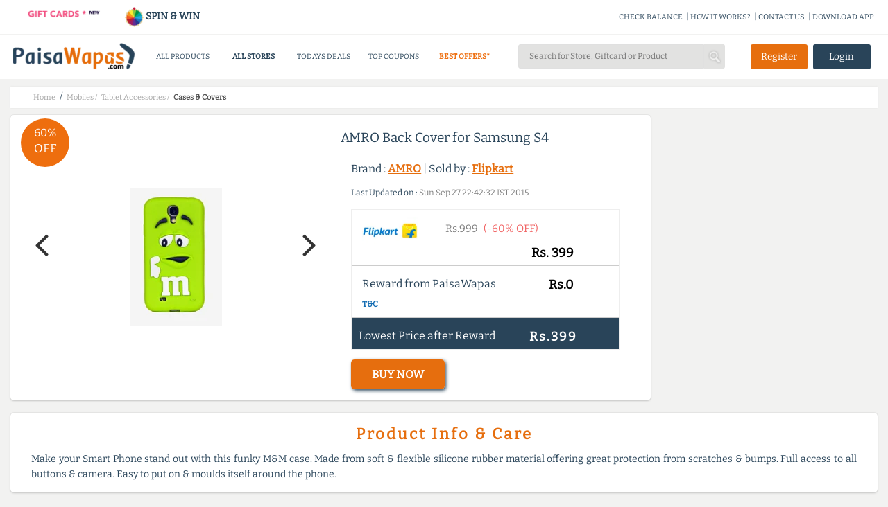

--- FILE ---
content_type: text/html;charset=UTF-8
request_url: https://www.paisawapas.com/p-amro-back-cover-for-samsung-s4-1207998
body_size: 18425
content:





<!DOCTYPE html> <html lang="en-US"> <head> <meta content="text/html;charset=UTF-8" http-equiv="content-type"/> <meta content="UTF-8" http-equiv="encoding"> <meta name="viewport" content="width=device-width, initial-scale=1"> <link rel="manifest" href="/manifest.json"> <title>60% OFF on AMRO Back Cover for Samsung S4 on Flipkart | PaisaWapas.com</title> <link rel="shortcut icon" type="image/png" href="https://www.paisawapas.com/static/images/favicon.ico"> <link rel="chrome-webstore-item" href="https://chrome.google.com/webstore/detail/haikglnkgnkjjjaphfamiihamboafpdf"> <meta name="OMG-Verify-V1" content="240096-1d139e3a-e7b9-4c99-b51d-d42a4621359e"/> <meta name="description" content="Buy AMRO Back Cover for Samsung S4 at Flipkart for Rs 399 and get Rs 0 extra Reward from PaisaWapas.com"/> <meta name="keywords" content="Buy AMRO Back Cover for Samsung S4 at Flipkart for Rs 399 and get Rs 0 extra Reward from PaisaWapas.com"/> <meta name="language" content="en-US, english"> <meta http-equiv="content-language" content="en-us"> <meta property="fb:app_id" content="132360500172333"/> <meta property="og:locale" content="en_US"/> <meta property="og:type" content="Website"/> <meta property="og:title" content="60% OFF on AMRO Back Cover for Samsung S4 on Flipkart | PaisaWapas.com"/> <meta property="og:keywords" content="Buy AMRO Back Cover for Samsung S4 at Flipkart for Rs 399 and get Rs 0 extra Reward from PaisaWapas.com"/> <meta property="og:description" content="Buy AMRO Back Cover for Samsung S4 at Flipkart for Rs 399 and get Rs 0 extra Reward from PaisaWapas.com"/> <meta name="google-play-app" content="app-id=com.paisawapas.app"> <link rel="canonical" href="https://www.paisawapas.com/p-amro-back-cover-for-samsung-s4-1207998"> <meta name="author" content="https://www.paisawapas.com"> <meta property="og:image" content="https://img5a.flixcart.com/image/cases-covers/back-cover/u/s/t/amro-s4mmgrn-400x400-imadyseqwnyrtte7.jpeg"/> <meta itemprop="image" content="https://img5a.flixcart.com/image/cases-covers/back-cover/u/s/t/amro-s4mmgrn-400x400-imadyseqwnyrtte7.jpeg"/> <meta property="twitter:image" content="https://img5a.flixcart.com/image/cases-covers/back-cover/u/s/t/amro-s4mmgrn-400x400-imadyseqwnyrtte7.jpeg"/> <meta name="theme-color" content="#3D5E78"> <meta property="og:url" content="https://www.paisawapas.com/p-amro-back-cover-for-samsung-s4-1207998"/> <meta property="og:site_name" content="PaisaWapas.com"/> <meta itemprop="name" content="60% OFF on AMRO Back Cover for Samsung S4 on Flipkart | PaisaWapas.com"> <meta itemprop="description" content="Buy AMRO Back Cover for Samsung S4 at Flipkart for Rs 399 and get Rs 0 extra Reward from PaisaWapas.com"> <meta property="twitter:card" content="summary"/> <meta property="twitter:creator" content="@paisawapas"/> <meta property="twitter:title" content="60% OFF on AMRO Back Cover for Samsung S4 on Flipkart | PaisaWapas.com"/> <meta property="twitter:description" content="Buy AMRO Back Cover for Samsung S4 at Flipkart for Rs 399 and get Rs 0 extra Reward from PaisaWapas.com"/> <meta name="twitter:domain" content='paisawapas.com'/> <meta property="twitter:url" content="https://www.paisawapas.com/p-amro-back-cover-for-samsung-s4-1207998"/> <meta property="twitter:site" content="@paisawapas"/> <style type="text/css">@font-face {font-family:Open Sans;font-style:normal;font-weight:400;src:url(/cf-fonts/s/open-sans/5.0.20/hebrew/400/normal.woff2);unicode-range:U+0590-05FF,U+200C-2010,U+20AA,U+25CC,U+FB1D-FB4F;font-display:swap;}@font-face {font-family:Open Sans;font-style:normal;font-weight:400;src:url(/cf-fonts/s/open-sans/5.0.20/greek-ext/400/normal.woff2);unicode-range:U+1F00-1FFF;font-display:swap;}@font-face {font-family:Open Sans;font-style:normal;font-weight:400;src:url(/cf-fonts/s/open-sans/5.0.20/latin/400/normal.woff2);unicode-range:U+0000-00FF,U+0131,U+0152-0153,U+02BB-02BC,U+02C6,U+02DA,U+02DC,U+0304,U+0308,U+0329,U+2000-206F,U+2074,U+20AC,U+2122,U+2191,U+2193,U+2212,U+2215,U+FEFF,U+FFFD;font-display:swap;}@font-face {font-family:Open Sans;font-style:normal;font-weight:400;src:url(/cf-fonts/s/open-sans/5.0.20/greek/400/normal.woff2);unicode-range:U+0370-03FF;font-display:swap;}@font-face {font-family:Open Sans;font-style:normal;font-weight:400;src:url(/cf-fonts/s/open-sans/5.0.20/cyrillic/400/normal.woff2);unicode-range:U+0301,U+0400-045F,U+0490-0491,U+04B0-04B1,U+2116;font-display:swap;}@font-face {font-family:Open Sans;font-style:normal;font-weight:400;src:url(/cf-fonts/s/open-sans/5.0.20/cyrillic-ext/400/normal.woff2);unicode-range:U+0460-052F,U+1C80-1C88,U+20B4,U+2DE0-2DFF,U+A640-A69F,U+FE2E-FE2F;font-display:swap;}@font-face {font-family:Open Sans;font-style:normal;font-weight:400;src:url(/cf-fonts/s/open-sans/5.0.20/latin-ext/400/normal.woff2);unicode-range:U+0100-02AF,U+0304,U+0308,U+0329,U+1E00-1E9F,U+1EF2-1EFF,U+2020,U+20A0-20AB,U+20AD-20CF,U+2113,U+2C60-2C7F,U+A720-A7FF;font-display:swap;}@font-face {font-family:Open Sans;font-style:normal;font-weight:400;src:url(/cf-fonts/s/open-sans/5.0.20/vietnamese/400/normal.woff2);unicode-range:U+0102-0103,U+0110-0111,U+0128-0129,U+0168-0169,U+01A0-01A1,U+01AF-01B0,U+0300-0301,U+0303-0304,U+0308-0309,U+0323,U+0329,U+1EA0-1EF9,U+20AB;font-display:swap;}</style> <script>window.addEventListener('load',function(){jQuery('body').on('click','[id="verifyUserOtpBtn"]',function(){gtag('event','conversion',{'send_to':'AW-949890966/QgGYCKzmsrsDEJbf-MQD'});})})</script> <link href='https://www.paisawapas.com/static/css/common-min.css?v=20251015' rel="stylesheet"/> <link rel="stylesheet" href="//maxcdn.bootstrapcdn.com/bootstrap/3.3.6/css/bootstrap.min.css"> <link rel="stylesheet" href="//maxcdn.bootstrapcdn.com/font-awesome/4.3.0/css/font-awesome.min.css"> <link rel="stylesheet" type="text/css" href='https://www.paisawapas.com/static/css/slick-min.css?v=20231114'/> <link rel="stylesheet" type="text/css" href='https://www.paisawapas.com/static/css/slick-theme-min.css?v=20231114'/> <script src="https://ajax.googleapis.com/ajax/libs/jquery/2.1.1/jquery.min.js"></script> <link rel="stylesheet" href="//maxcdn.bootstrapcdn.com/bootstrap/3.3.4/css/bootstrap.min.css"> <link rel="stylesheet" href="//maxcdn.bootstrapcdn.com/font-awesome/4.3.0/css/font-awesome.min.css"> <script src="https://cdnjs.cloudflare.com/ajax/libs/twitter-bootstrap/3.3.7/js/bootstrap.min.js"></script> <style type="text/css">@font-face {font-family:Bitter;font-style:normal;font-weight:400;src:url(/cf-fonts/s/bitter/5.0.16/vietnamese/400/normal.woff2);unicode-range:U+0102-0103,U+0110-0111,U+0128-0129,U+0168-0169,U+01A0-01A1,U+01AF-01B0,U+0300-0301,U+0303-0304,U+0308-0309,U+0323,U+0329,U+1EA0-1EF9,U+20AB;font-display:swap;}@font-face {font-family:Bitter;font-style:normal;font-weight:400;src:url(/cf-fonts/s/bitter/5.0.16/cyrillic/400/normal.woff2);unicode-range:U+0301,U+0400-045F,U+0490-0491,U+04B0-04B1,U+2116;font-display:swap;}@font-face {font-family:Bitter;font-style:normal;font-weight:400;src:url(/cf-fonts/s/bitter/5.0.16/cyrillic-ext/400/normal.woff2);unicode-range:U+0460-052F,U+1C80-1C88,U+20B4,U+2DE0-2DFF,U+A640-A69F,U+FE2E-FE2F;font-display:swap;}@font-face {font-family:Bitter;font-style:normal;font-weight:400;src:url(/cf-fonts/s/bitter/5.0.16/latin/400/normal.woff2);unicode-range:U+0000-00FF,U+0131,U+0152-0153,U+02BB-02BC,U+02C6,U+02DA,U+02DC,U+0304,U+0308,U+0329,U+2000-206F,U+2074,U+20AC,U+2122,U+2191,U+2193,U+2212,U+2215,U+FEFF,U+FFFD;font-display:swap;}@font-face {font-family:Bitter;font-style:normal;font-weight:400;src:url(/cf-fonts/s/bitter/5.0.16/latin-ext/400/normal.woff2);unicode-range:U+0100-02AF,U+0304,U+0308,U+0329,U+1E00-1E9F,U+1EF2-1EFF,U+2020,U+20A0-20AB,U+20AD-20CF,U+2113,U+2C60-2C7F,U+A720-A7FF;font-display:swap;}</style> <link href='https://www.paisawapas.com/static/css/productInfo-min.css?v=2020042101' rel="stylesheet"> </head> <body> <div id="fb-root"></div> <script>(function(d,s,id){var js,fjs=d.getElementsByTagName(s)[0];if(d.getElementById(id))return;js=d.createElement(s);js.id=id;js.src="//connect.facebook.net/en_US/sdk.js#xfbml=1&appId=132360500172333&version=v2.5";fjs.parentNode.insertBefore(js,fjs);}(document,'script','facebook-jssdk'));</script> <header class="globel-header"> <section class="site-header col-xs-12 col-sm-12 col-md-12 col-lg-12"> <div class="header-top-container col-xs-12 col-sm-12 col-md-12 col-lg-12"> <div class="head-scroll-content col-xs-12 col-sm-5 col-md-4 col-lg-3"> <div class="header-left-section col-xs-6 col-sm-6 col-md-6 col-lg-6"> <a href="/all-gift-cards"> <img alt="Gift Cards" src="https://img1.paisawapas.com/images/2018/12/04185405/giftcard.gif" style="width: 100%; height: auto;" data-location="HEADER" onclick="viewAllGiftCardsHandler(this)"></a> </div> <div class="header-left-section col-xs-6 col-sm-6 col-md-6 col-lg-6" style="font-weight: 600;padding-right:0"> <a href="/spin-and-win"><img src="https://img1.paisawapas.com/images/2022/08/16133055/spinandwin.gif" style="width: 28px; height: auto;"/> SPIN &amp; WIN</a> </div> </div> <div class="extn-bar col-xs-12 col-sm-7 col-md-8 col-lg-9"> <a href="/check-balance" onclick="headerMenuItemClickHander(this)" data-title="CHECK BALANCE" data-type="INFO">CHECK BALANCE</a><span>|</span> <a href="/how-it-works" data-title="HOW IT WORKS" data-type="INFO" onclick="headerMenuItemClickHander(this)">HOW IT WORKS?</a><span>|</span> <a href="/contact-us" onclick="headerMenuItemClickHander(this)" data-title="CONTACT US" data-type="INFO">CONTACT US</a><span>|</span> <a href="https://play.google.com/store/apps/details?id=com.paisawapas.app&referrer=utm_source%3Dwebsite%26utm_medium%3Dweb-top-link" target="_blank" onclick="headerMenuItemClickHander(this)" data-title="DOWNLOAD APP" data-type="INFO">DOWNLOAD APP</a> </div> </div> <div class="site-header-sub-section col-xs-12 col-sm-12 col-md-12 col-lg-12"> <div class="col-xs-2 col-sm-2 col-md-2 col-lg-2 mobile-menu"> <img class="mobile-menu-btn" src="https://img1.paisawapas.com/images/2018/06/21070013/bar1.png"> </div> <a href="/" class="col-xs-5 col-sm-2 col-md-2 col-lg-2 home-page-head"> <img alt="PaisaWapas.com" class="desktop-img" src="https://img1.paisawapas.com/images/2020/01/29183048/pw-logo.png"> <img alt="PaisaWapas.com" class="mobile-img" src="https://img1.paisawapas.com/images/2020/01/29183048/pw-logo.png"> </a> <section class="header-bottom col-xs-12 col-sm-5 col-md-5 col-lg-5"> <div class="mobile-close col-xs-12 col-sm-12 col-md-12 col-lg-12"> <img class="mobile-close-btn" src="https://img1.paisawapas.com/images/2017/10/23112030/cross-symbol2.png"> </div> <style>.new-year-link a{color:#ee6e0e!important;font-weight:600}#sales-head a{color:#ee6e0e!important;font-weight:600}.category-drop-li{text-align:left!important}.home-nav-ul{display:inline-flex;align-items:center}@media(max-width:45em){.home-nav-ul{display:flex;flex-direction:column;align-items:center}.gsdisplay{display:inline-block!important}}</style> <div class="divider pos header-nav col-xs-12 col-sm-12 col-md-12 col-lg-12"> <nav class="head-category col-xs-12 col-sm-12 col-md-12 col-lg-12"> <ul class="col-xs-12 col-sm-12 col-md-12 col-lg-12 home-nav-ul"> <li class="products-dropdown"><a>ALL PRODUCTS <i class="pos"></i> </a> <section class="category-drop" style="display: none;"> <div class="category-drop-li"> <ul> <li><a href="https://www.paisawapas.com/category-deals/electronics"><strong>Electronics </strong></a></li> <li><a href="https://www.paisawapas.com/category-deals/electronics/"> </a></li> <li><a href="https://www.paisawapas.com/category-deals/electronics/audio">Audio</a></li> <li><a href="https://www.paisawapas.com/category-deals/electronics/binocular/telescope">Binocular/Telescope</a></li> <li><a href="https://www.paisawapas.com/category-deals/electronics/camera-accessories">Camera Accessories</a></li> <li><a href="https://www.paisawapas.com/category-deals/electronics/cameras">Cameras</a></li> <li><a href="https://www.paisawapas.com/category-deals/electronics/computer-accessories">Computer Accessories</a></li> <li><a href="https://www.paisawapas.com/category-deals/electronics/computer-components">Computer Components</a></li> <li><a class="view-all" href="https://www.paisawapas.com/category-deals/electronics" data-title="PRODUCT" data-location="HEADER" onclick="homeViewMoreDetailsClickHandler(this)">View All</a></li> </ul> <ul> <li><a href="https://www.paisawapas.com/category-deals/men"><strong>Men</strong></a></li> <li><a href="https://www.paisawapas.com/category-deals/men/accessories">Accessories</a></li> <li><a href="https://www.paisawapas.com/category-deals/men/bags-luggage">Bags & Luggage</a></li> <li><a href="https://www.paisawapas.com/category-deals/men/belts">Belts</a></li> <li><a href="https://www.paisawapas.com/category-deals/men/clothing">Clothing</a></li> <li><a href="https://www.paisawapas.com/category-deals/men/footwear">Footwear</a></li> <li><a href="https://www.paisawapas.com/category-deals/men/men-jewellery">Men Jewellery</a></li> <li><a href="https://www.paisawapas.com/category-deals/men/personal-grooming">Personal Grooming</a></li> <li><a class="view-all" href="https://www.paisawapas.com/category-deals/men" data-title="PRODUCT" data-location="HEADER" onclick="homeViewMoreDetailsClickHandler(this)">View All</a></li> </ul> <ul> <li><a href="https://www.paisawapas.com/category-deals/women"><strong>Women</strong></a></li> <li><a href="https://www.paisawapas.com/category-deals/women/accessories">Accessories</a></li> <li><a href="https://www.paisawapas.com/category-deals/women/beauty-and-personal-care">Beauty And Personal Care</a></li> <li><a href="https://www.paisawapas.com/category-deals/women/belts">Belts</a></li> <li><a href="https://www.paisawapas.com/category-deals/women/clothing">Clothing</a></li> <li><a href="https://www.paisawapas.com/category-deals/women/footwear">Footwear</a></li> <li><a href="https://www.paisawapas.com/category-deals/women/handbagswallets">Handbags&Wallets</a></li> <li><a href="https://www.paisawapas.com/category-deals/women/jewellery">Jewellery</a></li> <li><a class="view-all" href="https://www.paisawapas.com/category-deals/women" data-title="PRODUCT" data-location="HEADER" onclick="homeViewMoreDetailsClickHandler(this)">View All</a></li> </ul> <ul> <li><a href="https://www.paisawapas.com/category-deals/baby-kids"><strong>Baby & Kids</strong></a></li> <li><a href="https://www.paisawapas.com/category-deals/baby-kids/baby-care">Baby Care</a></li> <li><a href="https://www.paisawapas.com/category-deals/baby-kids/bicycles-tricycles">Bicycles & Tricycles</a></li> <li><a href="https://www.paisawapas.com/category-deals/baby-kids/kids-baby-clothing">Kids & Baby Clothing</a></li> <li><a href="https://www.paisawapas.com/category-deals/baby-kids/kids-baby-footwear">Kids & Baby Footwear</a></li> <li><a href="https://www.paisawapas.com/category-deals/baby-kids/kids-watches">Kids Watches</a></li> <li><a href="https://www.paisawapas.com/category-deals/baby-kids/party-supplies">Party Supplies</a></li> <li><a href="https://www.paisawapas.com/category-deals/baby-kids/toys">Toys</a></li> <li><a class="view-all" href="https://www.paisawapas.com/category-deals/baby-kids" data-title="PRODUCT" data-location="HEADER" onclick="homeViewMoreDetailsClickHandler(this)">View All</a></li> </ul> <ul> <li><a href="https://www.paisawapas.com/category-deals/home-kitchen"><strong>Home & Kitchen</strong></a></li> <li><a href="https://www.paisawapas.com/category-deals/home-kitchen/00">0.0</a></li> <li><a href="https://www.paisawapas.com/category-deals/home-kitchen/building-material">Building Material</a></li> <li><a href="https://www.paisawapas.com/category-deals/home-kitchen/furniture">Furniture</a></li> <li><a href="https://www.paisawapas.com/category-deals/home-kitchen/home-decor-festive-needs"> Home Decor & Festive Needs</a></li> <li><a href="https://www.paisawapas.com/category-deals/home-kitchen/home-furnishing">Home Furnishing</a></li> <li><a href="https://www.paisawapas.com/category-deals/home-kitchen/home-services">Home Services</a></li> <li><a href="https://www.paisawapas.com/category-deals/home-kitchen/housekeeping-laundry">Housekeeping & Laundry</a></li> <li><a class="view-all" href="https://www.paisawapas.com/category-deals/home-kitchen" data-title="PRODUCT" data-location="HEADER" onclick="homeViewMoreDetailsClickHandler(this)">View All</a></li> </ul> <ul> <li><a href="https://www.paisawapas.com/category-deals/sports-fitness-outdoors"><strong>Sports, Fitness & Outdoors</strong></a></li> <li><a href="https://www.paisawapas.com/category-deals/sports-fitness-outdoors/archery">Archery </a></li> <li><a href="https://www.paisawapas.com/category-deals/sports-fitness-outdoors/badminton">Badminton </a></li> <li><a href="https://www.paisawapas.com/category-deals/sports-fitness-outdoors/baseball">Baseball </a></li> <li><a href="https://www.paisawapas.com/category-deals/sports-fitness-outdoors/basketball">Basketball </a></li> <li><a href="https://www.paisawapas.com/category-deals/sports-fitness-outdoors/billiards">Billiards </a></li> <li><a href="https://www.paisawapas.com/category-deals/sports-fitness-outdoors/boxing">Boxing</a></li> <li><a href="https://www.paisawapas.com/category-deals/sports-fitness-outdoors/camping-hiking">Camping & Hiking </a></li> <li><a class="view-all" href="https://www.paisawapas.com/category-deals/sports-fitness-outdoors" data-title="PRODUCT" data-location="HEADER" onclick="homeViewMoreDetailsClickHandler(this)">View All</a></li> </ul> </div> </section></li> <li class="stores-dropdown" id="stores-nav-head" style="font-weight: 600;"><a href="/all-stores" onclick="headerMenuItemClickHander(this)" data-title="ALL STORES" data-type="MENU">ALL STORES<i class="pos"></i> </a> <section class="category-drop stores-drop" style="display: none;"> <div class="category-drop-li stores-drop-li col-xs-12 col-sm-12 col-md-12 col-lg-12 padding-zero"> <style>.stores-drop-li{border-top:0}.stores-drop ul{padding:0!important;width:100%!important}.stores-drop li{margin:5px 0;display:inline-block;text-align:center!important}.stores-drop a{padding:5px!important;line-height:26px!important;text-align:center!important}.stores-drop img{height:45px}.stores-drop a:hover{border:none!important}.stores-list-head{text-align:center;color:#294459;font-weight:600;font-size:15px;padding:10px 0!important}.padding-zero{padding:0!important}.all-stores-header-link{padding:10px!important}.header-store-offer-day{height:260px}.header-store-offer-day img{height:250px;width:100%}.store-of-day-head{color:#ee6e0e;font-size:15px;font-weight:600;padding:10px 0!important;text-align:center}.all-stores-header-link{font-size:15px!important;color:#294459;font-weight:600;padding:14px 0 8px 0!important}.header-store-of-day-sub-container{margin-top:2.5%;border-left:1px solid #e2e2e1}#all-stores-head-mobile{display:none}@media(max-width :50em){#stores-nav-head{display:none!important}#all-stores-head-mobile{display:block}}</style> <div class="header-stores-container col-xs-12 col-sm-12 col-md-12 col-lg-12 padding-zero"> <div class="header-stores-sub-container header-store-of-day-sub-container col-xs-6 col-sm-6 col-md-6 col-lg-6"> <div class="header-stores-sub-container col-xs-4 col-sm-4 col-md-4 col-lg-4"> <div class="stores-list-head col-xs-12 col-sm-12 col-md-12 col-lg-12">Trending Stores</div> <ul class="col-xs-12 col-sm-12 col-md-12 col-lg-12"> <li class="col-xs-12 col-sm-12 col-md-12 col-lg-12 padding-zero"><a class="col-xs-12 col-sm-12 col-md-12 col-lg-12 padding-zero" href="/flipkart-offers?utm_source=all-stores-nav&utm_medium=website-nav&utm_campaign=navigation-Flipkart" data-title="Flipkart" data-location="TRENDINGCBSTORES" onclick="viewStoreClickHandler(this)"><img alt="Flipkart Coupons" src="https://img1.paisawapas.com/images/2021/11/24125714/FLIPKARTLOGO.jpg"></a></li> <li class="col-xs-12 col-sm-12 col-md-12 col-lg-12 padding-zero"><a class="col-xs-12 col-sm-12 col-md-12 col-lg-12 padding-zero" href="/amazon-sale-offers?utm_source=all-stores-nav&utm_medium=website-nav&utm_campaign=navigation-Amazon" data-title="Amazon" data-location="TRENDINGCBSTORES" onclick="viewStoreClickHandler(this)"><img alt="Amazon Coupons" src="https://img1.paisawapas.com/images/2017/09/13083328/amazon.png"></a></li> <li class="col-xs-12 col-sm-12 col-md-12 col-lg-12 padding-zero"><a class="col-xs-12 col-sm-12 col-md-12 col-lg-12 padding-zero" href="/hamaramall-offers-coupons?utm_source=all-stores-nav&utm_medium=website-nav&utm_campaign=navigation-Hamaramall" data-title="Hamaramall" data-location="TRENDINGCBSTORES" onclick="viewStoreClickHandler(this)"><img alt="Hamaramall Coupons" src="https://img1.paisawapas.com/images/2025/11/22223055/hamaramall.png"></a></li> <li class="col-xs-12 col-sm-12 col-md-12 col-lg-12 padding-zero"><a class="col-xs-12 col-sm-12 col-md-12 col-lg-12 padding-zero" href="/ajio-sale-coupons?utm_source=all-stores-nav&utm_medium=website-nav&utm_campaign=navigation-Ajio" data-title="Ajio" data-location="TRENDINGCBSTORES" onclick="viewStoreClickHandler(this)"><img alt="Ajio Coupons" src="https://img1.paisawapas.com/images/2021/11/24125810/AJIOLOGO.jpg"></a></li> <li class="col-xs-12 col-sm-12 col-md-12 col-lg-12 padding-zero"><a class="col-xs-12 col-sm-12 col-md-12 col-lg-12 padding-zero" href="/reliancedigital-coupons-offers?utm_source=all-stores-nav&utm_medium=website-nav&utm_campaign=navigation-Reliance Digital" data-title="Reliance Digital" data-location="TRENDINGCBSTORES" onclick="viewStoreClickHandler(this)"><img alt="Reliance Digital Coupons" src="https://img1.paisawapas.com/images/2020/08/24044025/Reliance-Digital.jpg"></a></li> </ul> </div> <div class="header-stores-sub-container col-xs-4 col-sm-4 col-md-4 col-lg-4"> <div class="stores-list-head col-xs-12 col-sm-12 col-md-12 col-lg-12">Top Stores</div> <ul class="col-xs-12 col-sm-12 col-md-12 col-lg-12"> <li class="col-xs-12 col-sm-12 col-md-12 col-lg-12 padding-zero"><a class="col-xs-12 col-sm-12 col-md-12 col-lg-12 padding-zero" href="/sbi-credit-card-offers?utm_source=all-stores-nav&utm_medium=website-nav&utm_campaign=navigation-SBI Simply Click Credit Card" data-title="SBI Simply Click Credit Card" data-location="TOPCBSTORES" onclick="viewStoreClickHandler(this)"><img alt="SBI Simply Click Credit Card Coupons" src="https://img1.paisawapas.com/images/2020/07/09034121/Sbi-Card.jpg"></a></li> <li class="col-xs-12 col-sm-12 col-md-12 col-lg-12 padding-zero"><a class="col-xs-12 col-sm-12 col-md-12 col-lg-12 padding-zero" href="/savana-sale-offers?utm_source=all-stores-nav&utm_medium=website-nav&utm_campaign=navigation-Savana" data-title="Savana" data-location="TOPCBSTORES" onclick="viewStoreClickHandler(this)"><img alt="Savana Coupons" src="https://img1.paisawapas.com/images/2025/01/22102248/savana.png"></a></li> <li class="col-xs-12 col-sm-12 col-md-12 col-lg-12 padding-zero"><a class="col-xs-12 col-sm-12 col-md-12 col-lg-12 padding-zero" href="/mystore-coupons-offers?utm_source=all-stores-nav&utm_medium=website-nav&utm_campaign=navigation-Mystore" data-title="Mystore" data-location="TOPCBSTORES" onclick="viewStoreClickHandler(this)"><img alt="Mystore Coupons" src="https://img1.paisawapas.com/images/2025/12/09164551/Screenshot-2025-12-09-164410.png"></a></li> <li class="col-xs-12 col-sm-12 col-md-12 col-lg-12 padding-zero"><a class="col-xs-12 col-sm-12 col-md-12 col-lg-12 padding-zero" href="/croma-sale-offers?utm_source=all-stores-nav&utm_medium=website-nav&utm_campaign=navigation-Croma" data-title="Croma" data-location="TOPCBSTORES" onclick="viewStoreClickHandler(this)"><img alt="Croma Coupons" src="https://img1.paisawapas.com/images/2022/02/16222157/Croma.jpg"></a></li> <li class="col-xs-12 col-sm-12 col-md-12 col-lg-12 padding-zero"><a class="col-xs-12 col-sm-12 col-md-12 col-lg-12 padding-zero" href="/lovebeautyandplanet-coupons-offers?utm_source=all-stores-nav&utm_medium=website-nav&utm_campaign=navigation-Love Beauty and Planet" data-title="Love Beauty and Planet" data-location="TOPCBSTORES" onclick="viewStoreClickHandler(this)"><img alt="Love Beauty and Planet Coupons" src="https://img1.paisawapas.com/images/2022/07/08120657/lovebeautyandplanet.jpg"></a></li> </ul> </div> <div class="header-stores-sub-container col-xs-4 col-sm-4 col-md-4 col-lg-4"> <div class="stores-list-head col-xs-12 col-sm-12 col-md-12 col-lg-12">100% Cashback Stores</div> <ul class="col-xs-12 col-sm-12 col-md-12 col-lg-12"> <li class="col-xs-12 col-sm-12 col-md-12 col-lg-12 padding-zero"><a class="col-xs-12 col-sm-12 col-md-12 col-lg-12 padding-zero" href="/phenq-coupons-offers?utm_source=all-stores-nav&utm_medium=website-nav&utm_campaign=navigation-Phenq" data-title="Phenq" data-location="HUNDREDCBSTORES" onclick="viewStoreClickHandler(this)"><img alt="Phenq Coupons" src="https://img1.paisawapas.com/images/2025/02/20145920/Screenshot-2025-02-20-145913.png"></a></li> <li class="col-xs-12 col-sm-12 col-md-12 col-lg-12 padding-zero"><a class="col-xs-12 col-sm-12 col-md-12 col-lg-12 padding-zero" href="/lifestylestores-sale-coupons?utm_source=all-stores-nav&utm_medium=website-nav&utm_campaign=navigation-Lifestyle Stores" data-title="Lifestyle Stores" data-location="HUNDREDCBSTORES" onclick="viewStoreClickHandler(this)"><img alt="Lifestyle Stores Coupons" src="https://img1.paisawapas.com/images/2017/07/26105341/lifestyle-logo.gif"></a></li> <li class="col-xs-12 col-sm-12 col-md-12 col-lg-12 padding-zero"><a class="col-xs-12 col-sm-12 col-md-12 col-lg-12 padding-zero" href="/axismyzone-offers-coupons?utm_source=all-stores-nav&utm_medium=website-nav&utm_campaign=navigation-Axis Myzone Credit Card" data-title="Axis Myzone Credit Card" data-location="HUNDREDCBSTORES" onclick="viewStoreClickHandler(this)"><img alt="Axis Myzone Credit Card Coupons" src="https://img1.paisawapas.com/images/2025/10/29121237/axis-logo-2.jpg"></a></li> <li class="col-xs-12 col-sm-12 col-md-12 col-lg-12 padding-zero"><a class="col-xs-12 col-sm-12 col-md-12 col-lg-12 padding-zero" href="/swiggyriders-sale-offers?utm_source=all-stores-nav&utm_medium=website-nav&utm_campaign=navigation-Swiggy Riders" data-title="Swiggy Riders" data-location="HUNDREDCBSTORES" onclick="viewStoreClickHandler(this)"><img alt="Swiggy Riders Coupons" src="https://img1.paisawapas.com/images/2025/01/22102339/swiggy.png"></a></li> <li class="col-xs-12 col-sm-12 col-md-12 col-lg-12 padding-zero"><a class="col-xs-12 col-sm-12 col-md-12 col-lg-12 padding-zero" href="/damensch-coupons-offers-deals?utm_source=all-stores-nav&utm_medium=website-nav&utm_campaign=navigation-Damensch" data-title="Damensch" data-location="HUNDREDCBSTORES" onclick="viewStoreClickHandler(this)"><img alt="Damensch Coupons" src="https://img1.paisawapas.com/images/2021/04/21131558/Damensch-New-Logo.jpg"></a></li> </ul> </div> <a class="col-xs-12 col-sm-12 col-md-12 col-lg-12 all-stores-header-link" href="/all-stores" data-title="STORE" data-location="HEADER" onclick="homeViewMoreDetailsClickHandler(this)">View All Stores</a> </div> <div class="header-stores-sub-container header-store-of-day-sub-container col-xs-6 col-sm-6 col-md-6 col-lg-6"> <div class="col-xs-12 col-sm-12 col-md-12 col-lg-12 store-of-day-head">STORE OF THE DAY</div> <div class="col-xs-2 col-sm-2 col-md-2 col-lg-2"></div> <a class="header-store-offer-day col-xs-8 col-sm-8 col-md-8 col-lg-8 padding-zero" href="/dotandkey-deals-coupons" data-title="Dot & Key" data-location="STOREOFDAY" onclick="viewStoreClickHandler(this)"> <img src="https://img1.paisawapas.com/images/2026/01/21124927/dot-and-key-PaisaWapas-App.jpg" alt="Dot & Key Offers"> </a> <div class="col-xs-2 col-sm-2 col-md-2 col-lg-2"></div> </div> </div> </div> </section></li> <li id="all-stores-head-mobile"><a href="/all-stores" title="All stores" onclick="headerMenuItemClickHander(this)" data-title="All Stores" data-type="MENU"> ALL STORES</a></li> <li><a href="/deals/todays-top-deals" title="Today's top Deals" class="hghlghtr-link" onclick="headerMenuItemClickHander(this)" data-title="Top Deals" data-type="MENU"> TODAYS DEALS</a></li> <li id="top-couopons-head"><a href="/coupons/top-coupons" title="Top Coupons" onclick="headerMenuItemClickHander(this)" data-title="Top Coupons" data-type="MENU"> TOP COUPONS</a></li> <li id="sales-head" class="instant-cb"><a href="/best-cashback-stores?utm_source=100-percent-nav&utm_medium=nav-bar&utm_campaign=100-percent-store-nav-bar" title="Best Cashback Stores" onclick="headerMenuItemClickHander(this)" data-title="Best Offers" data-type="MENU"> BEST OFFERS*<i class="pos"></i> </a> </li> <li class="gsdisplay" style="display:none"> <a href='/all-gift-cards' title="Gift Cards" data-type="MENU" data-title="Gift Crads" onclick="headerMenuItemClickHander(this)">GIFT CARDS</a> </li> <li class="gsdisplay" style="display:none"> <a href='/spin-and-win' title="Spin And Win" data-type="MENU" data-title="Spin And Win" onclick="headerMenuItemClickHander(this)">SPIN & WIN</a> </li> </ul> </nav> </div> </section> <div class="search-holder col-xs-12 col-sm-3 col-md-3 col-lg-3"> <div class="mobile-close col-xs-12 col-sm-12 col-md-12 col-lg-12"> <img class="mobile-close-btn" src="https://img1.paisawapas.com/images/2017/10/23112030/cross-symbol2.png"> </div> <div class="mobile-search-div col-xs-12 col-sm-12 col-md-12 col-lg-12"> <input type="text" placeholder="Search for Store, Giftcard or Product" class="search-input col-xs-11 col-sm-11 col-md-11 col-lg-11" value="" onclick="headerMenuItemClickHander(this)" data-title="Search" data-type="SEARCH"/> <input class="searchStoresIcon col-xs-1 col-sm-1 col-md-1 col-lg-1" id="searchSubmit" type="submit" value=""> </div> <div id="storesResultsHolder" class="nonner"></div> <div id="trendingResultsHolder" class="nonner"> <a class="resultItem firstItem" href="/flipkart-offers"> <span class="storeResultItemName">Flipkart</span> <span class="resultItemCategory">in stores</span> </a> <a class="resultItem " href="/amazon-sale-offers"> <span class="storeResultItemName">Amazon</span> <span class="resultItemCategory">in stores</span> </a> <a class="resultItem " href="/hamaramall-offers-coupons"> <span class="storeResultItemName">Hamaramall</span> <span class="resultItemCategory">in stores</span> </a> <a class="resultItem" href="/giftcards/amazon-india-gift-card"> <span class="storeResultItemName">Amazon Pay E-Gift Card</span> <span class="resultItemCategory">in gift cards</span> </a> <a class="resultItem" href="/giftcards/amazon-shopping-voucher"> <span class="storeResultItemName">Amazon Shopping Voucher</span> <span class="resultItemCategory">in gift cards</span> </a> <a class="resultItem" href="/giftcards/flipkart-e-gift-voucher"> <span class="storeResultItemName">Flipkart E-Gift Voucher</span> <span class="resultItemCategory">in gift cards</span> </a> </div> </div> <div class="elm-container col-xs-5 col-sm-2 col-md-2 col-lg-2"> <div class="mobile-search col-xs-6 col-sm-6 col-md-6 col-lg-6"> <img class="mobile-search-btn" src="https://img1.paisawapas.com/images/2018/06/21070003/search1.png"> </div> <div class="login-mobile col-xs-6 col-sm-6 col-md-6 col-lg-6"> <img class="login-mobile-btn" src="https://img1.paisawapas.com/images/2018/06/21070008/user1.png"> </div> </div> <div class="login-box col-xs-5 col-sm-2 col-md-2 col-lg-2"> <div class="mobile-close col-xs-12 col-sm-12 col-md-12 col-lg-12"> <img class="mobile-close-btn" src="https://img1.paisawapas.com/images/2017/10/23112030/cross-symbol2.png"> </div> <a class="signupButton showSingupPopup col-xs-12 col-sm-6 col-md-6 col-lg-6" data-src="REGISTER_BTN" data-type="REGISTER" onclick="headerMenuItemClickHander(this)" data-title="Register" data-type="REGISTER">Register</a> <a class="loginButton showSingupPopup col-xs-12 col-sm-6 col-md-6 col-lg-6" data-type="LOGIN" data-src="LOGIN_BTN" onclick="headerMenuItemClickHander(this)" data-title="Login" data-type="LOGIN">Login</a> <a href="/check-balance" class="mobile-elm col-xs-12 col-sm-6 col-md-6 col-lg-6" onclick="headerMenuItemClickHander(this)" data-title="CHECK BALANCE" data-type="INFO">CHECK BALANCE</a><a href="/how-it-works" class="mobile-elm col-xs-12 col-sm-6 col-md-6 col-lg-6" onclick="headerMenuItemClickHander(this)" data-title="HOW IT WORKS" data-type="INFO">HOW IT WORKS?</a> <a href="/contact-us" class="mobile-elm col-xs-12 col-sm-6 col-md-6 col-lg-6" onclick="headerMenuItemClickHander(this)" data-title="CONTACT US" data-type="INFO">CONTACT US</a> <div class="margTop15" style="display: none;"> <span class="fb_connect"></span> <span class="gplus_connect"></span> </div> </div> </div> </section> </header> <nav id="breadcrumb" class="col-xs-12 col-sm-12 col-md-12 col-lg-12"> <div class="breadcrumb-wrap col-xs-12 col-sm-12 col-md-12 col-lg-12"> <ul class="crumbs col-xs-12 col-sm-12 col-md-12 col-lg-12"> <li itemtype="http://data-vocabulary.org/Breadcrumb" itemscope=""> <a href="https://www.paisawapas.com/category-deals" itemprop="url"><span itemprop="title">Home</span></a> </li> / <li itemtype="http://data-vocabulary.org/Breadcrumb" itemscope=""> <a href="https://www.paisawapas.com/category-deals/mobiles" itemprop="url"> <span itemprop="title">Mobiles</span> / <li itemtype="http://data-vocabulary.org/Breadcrumb" itemscope=""> <a href="https://www.paisawapas.com/category-deals/mobiles/tablet-accessories" itemprop="url"> <span itemprop="title">Tablet Accessories</span> / <li itemtype="http://data-vocabulary.org/Breadcrumb" itemscope=""> <a href="https://www.paisawapas.com/category-deals/mobiles/tablet-accessories/cases-covers" itemprop="url"> <span itemprop="title">Cases & Covers</span> </a> </li> </a> </li> </a> </li> </ul> </div> </nav> <div class="prod-wb-share"> <a href="javascript:shareProductLink('whatsapp://send?text=Hey%21+I+found+an+Excellent+Product+for+You%21+on+PaisaWapas.+Click+here+see+Now.+https%3A%2F%2Fwww.paisawapas.com%2Fp-amro-back-cover-for-samsung-s4-1207998')"> <img src="https://img1.paisawapas.com/images/2017/12/15160222/pw-whatsapp.png"> </a> </div> <section id="main-content" class="col-xs-12 col-sm-12 col-md-12 col-lg-12"> <section id="prod-sec" class="col-xs-12 col-sm-12 col-md-12 col-lg-12 prod-sec-holder"> <article class="col-xs-12 col-sm-9 col-md-9 col-lg-9 prod-sec-article" itemtype="http://schema.org/Product" itemscope=""> <div class="prod-info prod-info-box col-xs-12 col-sm-12 col-md-12 col-lg-12" itemprop="itemCondition"> <figure class="prod-img col-xs-12 col-sm-6 col-md-6 col-lg-6"> <i style="" class="fa fa-angle-left fa-4x img-arrow" data-action="pre"></i> <img itemprop="image" src="https://www.paisawapas.com/static/images/loading.gif" data-src="http://img5a.flixcart.com/image/cases-covers/back-cover/u/s/t/amro-s4mmgrn-400x400-imadyseqwnyrtte7.jpeg" alt="AMRO Back Cover for Samsung S4" title="AMRO Back Cover for Samsung S4" data-index="0"> <i style="" class="fa fa-angle-right fa-4x img-arrow" data-action="next"></i> <div class="images-list"> <span data-img="http://img5a.flixcart.com/image/cases-covers/back-cover/u/s/t/amro-s4mmgrn-400x400-imadyseqwnyrtte7.jpeg" data-index="0"></span> </div> </figure> <div class="dolphin sticker col-xs-1 col-sm-1 col-md-1 col-lg-1" style="position: absolute;height: 70px;width: 70px;font-size: 16px;border-radius: 35px;top: 5px;padding: 10px; "> <p>60%</p> <p class="last">OFF</p> <span itemprop="brand" content="AMRO"></span> </div> <div class="prod-desc col-xs-12 col-sm-6 col-md-6 col-lg-6"> <h1 itemprop="name col-xs-12 col-sm-12 col-md-12 col-lg-12" class="prod-name">AMRO Back Cover for Samsung S4</h1> <div class="offer col-xs-12 col-sm-12 col-md-12 col-lg-12" itemtype="http://schema.org/Offer" itemscope="" itemprop="offers"> <div class="prod-info"> <div class="prod-seller"> Brand : <div class="prod-brnd-name" itemtype="http://schema.org/Brand" content="AMRO"> <span>AMRO</span> </div> | Sold by : <div class="prod-seller-name" itemtype="http://schema.org/Seller" content="Flipkart"> <a href="/flipkart-offers">Flipkart</a> </div> <div class="last-updated-date"> Last Updated on : <span class="prod-price-last-date"> Sun Sep 27 22:42:32 IST 2015 </span> </div> </div> <div class="cb-details"> <div class="cb-prod-price"> <img class="fl-l" src="https://img1.paisawapas.com/images/2021/11/24125714/FLIPKARTLOGO.jpg" alt="Flipkart" width="80" height="40"> <div class="o-prices divb va-m"> <div class="org-price" style="">Rs.999</div> <span class="discount">(-60% OFF)</span> </div> <p class="fl-r price" itemprop="price" content="399"> <span content="INR" itemprop="priceCurrency">Rs. </span> 399 </p> <span content="Flipkart" itemprop="seller"></span> </div> <div class="cb-info"> <div class="fl-l"> <div>Reward&nbsp;from PaisaWapas</div> <a class="prod-cb-tnc" href="javaScript:void(0);">T&amp;C</a> </div> <div class="fl-r price">Rs.0</div> <script type="text/javascript">var cashbackOffers=null;</script> </div> <div class="cb-info cb-final-price"> <div class="divb fl-l" style="color: #fff;">Lowest Price after Reward</div> <p class="divb fl-r price">Rs.399</p> </div> </div> <div class="cb-buy"> <a class="showSingupPopup goToStoresFromOfferPage cashbackBtn" rel="nofollow" itemprop="url" data-src="PRODUCT_PAGE_BUY_NOW_BTN" data-type="REGISTER" data-ctxmsg="You are <span>1 STEP</span> away from grabbing this deal!" data-href="/visitstore/flipkart?type=product&oid=54f4c66ae4b0fbe87e81ecd4" data-tab="https://www.paisawapas.com/p-amro-back-cover-for-samsung-s4-1207998?&sgnp=true&store=flipkart&prdid=1207998&type=product&oid=54f4c66ae4b0fbe87e81ecd4"> BUY NOW </a> </div> </div> </div> </div> </div> </article> <article class="deal-of-day-holder col-xs-12 col-sm-3 col-md-3 col-lg-3"> <style type="text/css">.deal-of-day-dtls{text-align:center;margin-bottom:10px;padding:0;margin-bottom:10px}.dod-head{background-color:#294459;padding:6px!important;font-size:22px;border-top-right-radius:5px;color:#fff;border-top-left-radius:5px}.deal-of-day{padding:5px!important}.dod-link{background-color:#fff;padding:0!important;border-radius:5px;box-shadow:0 1px 3px 0 rgba(0,0,0,0.16),0 0 0 1px rgba(0,0,0,0.04);cursor:pointer;transition:box-shadow .3s ease-in-out;max-height:430px}.dod-image{max-height:270px;padding:0!important}.dod-image img{max-height:270px;max-width:100%}.dod-title{font-size:13px;color:#294459;max-height:42px;overflow:hidden;margin-top:5px;border-top-left-radius:5px;border-top-right-radius:5px;font-weight:600;text-align:left;line-height:20px;padding:0 15px 0 30px!important}.dod-price-xtra{padding:0 15px 0 30px!important}.deal-trending-offers{padding:0}.dod-price-details{font-weight:600;border-bottom-right-radius:5px;border-bottom-left-radius:5px;padding:0!important;text-align:left;margin:2px 0}.dod-dist{color:#ff5722;font-weight:500}.dod-price{color:#294459;padding:5px 0 0;font-size:18px}.dod-link:hover{box-shadow:0 2px 15px 0 rgba(0,0,0,0.16),0 0 0 1px rgba(0,0,0,0.04)}.dod-footer{padding:0 15px 0 30px!important;display:flex;align-items:center}.dod-cb-title{font-size:15px;font-weight:600;color:#ee6e0e}.dod-store-logo{text-align:right;padding:0!important}.dod-store-logo img{width:70px}.dod-cb-title{padding:0!important}.org-price{font-weight:500}@media(max-width :45em){.dod-head{margin-top:5px 0 5px!important}.deal-of-day-dtls,.dod-price-details,.dod-cb-title{padding:0!important}.dod-title{text-align:left}.dod-price-xtra{padding:0!important}}</style> </article> <div class="product-info-holder col-xs-12 col-sm-12 col-lg-12 col-md-12"> <div class="content-heading col-xs-12 col-sm-12 col-md-12 col-lg-12">Product Info &amp; Care</div> <div class="prod-desc-info col-xs-12 col-sm-12 col-md-12 col-lg-12">Make your Smart Phone stand out with this funky M&M case. Made from soft & flexible silicone rubber material offering great protection from scratches & bumps. Full access to all buttons & camera. Easy to put on & moulds itself around the phone.</div> </div> </section> <section class="va-t divb col-xs-12 col-sm-12 col-md-12 col-lg-12 products-list"> <article class="col-xs-12 col-sm-12 col-md-12 col-lg-12 similar-prod-article"> <h3 class="prd-page-list-title"> <a class="side-cat-link" href="/category-deals/mobiles/tablet-accessories/cases-covers"> Similar products </a> </h3> <div class="item-list side-r-wrap side-similar-offers col-xs-12 col-sm-12 col-md-12 col-lg-12"> <ul class="col-xs-12 col-md-12 col-lg-12 col-sm-12 product-list-ul"> <li data-deal-id="54f391cae4b0e9c29b5025ae" data-deal-text="44% OFF on Printland Back Cover for Samsung S4" class="deal-tile deal-wrap col-xs-12 col-sm-6 col-md-3 col-lg-3"> <div class="product-details-container col-xs-12 col-sm-12 col-md-12 col-lg-12"> <a href="/p-printland-back-cover-for-samsung-s4-950336" title="44% OFF on Printland Back Cover for Samsung S4" class="product-buy-btn-link col-xs-12 col-md-12 col-lg-12 col-sm-12" data-title="" data-store="Flipkart" data-location="SIMILARPRODUCTS" onclick="viewProductDetailClickHandler(this)"> <div class="store-min"> <img data-src="https://img1.paisawapas.com/images/2021/11/24125714/FLIPKARTLOGO.jpg" class="delayed-image" src="https://img1.paisawapas.com/images/2020/06/12104210/2logo.jpg" alt="Flipkart"> </div> <div class="dolphin sticker" style=""> <p>44%</p> <p class="last">OFF</p> </div> <div class="deal-img col-xs-6 col-sm-6 col-md-12 col-lg-12"> <img alt="44% OFF on Printland Back Cover for Samsung S4" class="delayed-image" src="https://www.paisawapas.com/static/images/loading.gif" data-src="http://img5a.flixcart.com/image/cases-covers/back-cover/u/h/q/printland-3d-terrific-400x400-imadtr4dvyujavf3.jpeg" title="44% OFF on Printland Back Cover for Samsung S4"> </div> <div class="deal-info col-xs-6 col-sm-6 col-md-12 col-lg-12"> <div class="deal deal-text col-xs-12 col-md-12 col-lg-12 col-sm-12" title="44% OFF on Printland Back Cover for Samsung S4">Printland Back Cover for Samsung S4</div> <div class="clearfix col-xs-12 col-md-12 col-lg-12 col-sm-12 product-price-details"> <div class="deal-pricing col-xs-12 col-md-12 col-lg-12 col-sm-12"> <span class="product-price-head col-xs-3 col-md-3 col-lg-3 col-sm-3">Price </span> <span class="product-price-amt col-xs-9 col-md-9 col-lg-9 col-sm-9"> <span class="org-price" style=""> &#8377; 799</span> <span class="sale-price "> &#8377; 442</span> </span> </div> <div data-dealid="54f391cae4b0e9c29b5025ae" data-href="" data-html="false" class="product-cashback col-xs-12 col-md-12 col-lg-12 col-sm-12"> Upto <span>7.0%</span> Reward</div> </div> </div> </a> <a class="showSingupPopup product-buy-btn goToStoresFromOfferPage cashbackBtn col-xs-12 col-md-12 col-lg-12 col-sm-12" rel="nofollow" itemprop="url" data-src="PRODUCT_PAGE_BUY_NOW_BTN" data-type="REGISTER" data-ctxmsg="" data-href="/visitstore/flipkart?type=product&oid=54f391cae4b0e9c29b5025ae" data-tab="https://www.paisawapas.com/p-amro-back-cover-for-samsung-s4-1207998?&sgnp=true&store=flipkart&prdid=950336&type=product&oid=54f391cae4b0e9c29b5025ae"> BUY NOW </a> </div> </li> <li data-deal-id="54f391cbe4b0e9c29b5025b8" data-deal-text="70% OFF on Printland Back Cover for Samsung S4" class="deal-tile deal-wrap col-xs-12 col-sm-6 col-md-3 col-lg-3"> <div class="product-details-container col-xs-12 col-sm-12 col-md-12 col-lg-12"> <a href="/p-printland-back-cover-for-samsung-s4-950341" title="70% OFF on Printland Back Cover for Samsung S4" class="product-buy-btn-link col-xs-12 col-md-12 col-lg-12 col-sm-12" data-title="" data-store="Flipkart" data-location="SIMILARPRODUCTS" onclick="viewProductDetailClickHandler(this)"> <div class="store-min"> <img data-src="https://img1.paisawapas.com/images/2021/11/24125714/FLIPKARTLOGO.jpg" class="delayed-image" src="https://img1.paisawapas.com/images/2020/06/12104210/2logo.jpg" alt="Flipkart"> </div> <div class="dolphin sticker" style=""> <p>70%</p> <p class="last">OFF</p> </div> <div class="deal-img col-xs-6 col-sm-6 col-md-12 col-lg-12"> <img alt="70% OFF on Printland Back Cover for Samsung S4" class="delayed-image" src="https://www.paisawapas.com/static/images/loading.gif" data-src="http://img5a.flixcart.com/image/cases-covers/back-cover/w/4/e/printland-3d-colorful-moustache-400x400-imadtr4dgdxqkgrg.jpeg" title="70% OFF on Printland Back Cover for Samsung S4"> </div> <div class="deal-info col-xs-6 col-sm-6 col-md-12 col-lg-12"> <div class="deal deal-text col-xs-12 col-md-12 col-lg-12 col-sm-12" title="70% OFF on Printland Back Cover for Samsung S4">Printland Back Cover for Samsung S4</div> <div class="clearfix col-xs-12 col-md-12 col-lg-12 col-sm-12 product-price-details"> <div class="deal-pricing col-xs-12 col-md-12 col-lg-12 col-sm-12"> <span class="product-price-head col-xs-3 col-md-3 col-lg-3 col-sm-3">Price </span> <span class="product-price-amt col-xs-9 col-md-9 col-lg-9 col-sm-9"> <span class="org-price" style=""> &#8377; 799</span> <span class="sale-price "> &#8377; 239</span> </span> </div> <div data-dealid="54f391cbe4b0e9c29b5025b8" data-href="" data-html="false" class="product-cashback col-xs-12 col-md-12 col-lg-12 col-sm-12"> Upto <span>7.0%</span> Reward</div> </div> </div> </a> <a class="showSingupPopup product-buy-btn goToStoresFromOfferPage cashbackBtn col-xs-12 col-md-12 col-lg-12 col-sm-12" rel="nofollow" itemprop="url" data-src="PRODUCT_PAGE_BUY_NOW_BTN" data-type="REGISTER" data-ctxmsg="" data-href="/visitstore/flipkart?type=product&oid=54f391cbe4b0e9c29b5025b8" data-tab="https://www.paisawapas.com/p-amro-back-cover-for-samsung-s4-1207998?&sgnp=true&store=flipkart&prdid=950341&type=product&oid=54f391cbe4b0e9c29b5025b8"> BUY NOW </a> </div> </li> <li data-deal-id="54f4c64be4b0fbe87e81c87c" data-deal-text="56% OFF on Pickpattern Back Cover for Samsung S4" class="deal-tile deal-wrap col-xs-12 col-sm-6 col-md-3 col-lg-3"> <div class="product-details-container col-xs-12 col-sm-12 col-md-12 col-lg-12"> <a href="/p-pickpattern-back-cover-for-samsung-s4-1203495" title="56% OFF on Pickpattern Back Cover for Samsung S4" class="product-buy-btn-link col-xs-12 col-md-12 col-lg-12 col-sm-12" data-title="" data-store="Flipkart" data-location="SIMILARPRODUCTS" onclick="viewProductDetailClickHandler(this)"> <div class="store-min"> <img data-src="https://img1.paisawapas.com/images/2021/11/24125714/FLIPKARTLOGO.jpg" class="delayed-image" src="https://img1.paisawapas.com/images/2020/06/12104210/2logo.jpg" alt="Flipkart"> </div> <div class="dolphin sticker" style=""> <p>56%</p> <p class="last">OFF</p> </div> <div class="deal-img col-xs-6 col-sm-6 col-md-12 col-lg-12"> <img alt="56% OFF on Pickpattern Back Cover for Samsung S4" class="delayed-image" src="https://www.paisawapas.com/static/images/loading.gif" data-src="http://img5a.flixcart.com/image/cases-covers/back-cover/g/g/n/pickpattern-brick-design-pp1031-400x400-imadxa4b29vnewbc.jpeg" title="56% OFF on Pickpattern Back Cover for Samsung S4"> </div> <div class="deal-info col-xs-6 col-sm-6 col-md-12 col-lg-12"> <div class="deal deal-text col-xs-12 col-md-12 col-lg-12 col-sm-12" title="56% OFF on Pickpattern Back Cover for Samsung S4">Pickpattern Back Cover for Samsung S4</div> <div class="clearfix col-xs-12 col-md-12 col-lg-12 col-sm-12 product-price-details"> <div class="deal-pricing col-xs-12 col-md-12 col-lg-12 col-sm-12"> <span class="product-price-head col-xs-3 col-md-3 col-lg-3 col-sm-3">Price </span> <span class="product-price-amt col-xs-9 col-md-9 col-lg-9 col-sm-9"> <span class="org-price" style=""> &#8377; 570</span> <span class="sale-price "> &#8377; 249</span> </span> </div> <div data-dealid="54f4c64be4b0fbe87e81c87c" data-href="" data-html="false" class="product-cashback col-xs-12 col-md-12 col-lg-12 col-sm-12"> Upto <span>7.0%</span> Reward</div> </div> </div> </a> <a class="showSingupPopup product-buy-btn goToStoresFromOfferPage cashbackBtn col-xs-12 col-md-12 col-lg-12 col-sm-12" rel="nofollow" itemprop="url" data-src="PRODUCT_PAGE_BUY_NOW_BTN" data-type="REGISTER" data-ctxmsg="" data-href="/visitstore/flipkart?type=product&oid=54f4c64be4b0fbe87e81c87c" data-tab="https://www.paisawapas.com/p-amro-back-cover-for-samsung-s4-1207998?&sgnp=true&store=flipkart&prdid=1203495&type=product&oid=54f4c64be4b0fbe87e81c87c"> BUY NOW </a> </div> </li> <li data-deal-id="54f391c9e4b0e9c29b50256e" data-deal-text="51% OFF on Printland Back Cover for Samsung S4" class="deal-tile deal-wrap col-xs-12 col-sm-6 col-md-3 col-lg-3"> <div class="product-details-container col-xs-12 col-sm-12 col-md-12 col-lg-12"> <a href="/p-printland-back-cover-for-samsung-s4-950305" title="51% OFF on Printland Back Cover for Samsung S4" class="product-buy-btn-link col-xs-12 col-md-12 col-lg-12 col-sm-12" data-title="" data-store="Flipkart" data-location="SIMILARPRODUCTS" onclick="viewProductDetailClickHandler(this)"> <div class="store-min"> <img data-src="https://img1.paisawapas.com/images/2021/11/24125714/FLIPKARTLOGO.jpg" class="delayed-image" src="https://img1.paisawapas.com/images/2020/06/12104210/2logo.jpg" alt="Flipkart"> </div> <div class="dolphin sticker" style=""> <p>51%</p> <p class="last">OFF</p> </div> <div class="deal-img col-xs-6 col-sm-6 col-md-12 col-lg-12"> <img alt="51% OFF on Printland Back Cover for Samsung S4" class="delayed-image" src="https://www.paisawapas.com/static/images/loading.gif" data-src="http://img6a.flixcart.com/image/cases-covers/back-cover/5/f/z/printland-3d-divine-400x400-imadtr4dzkcqmdzt.jpeg" title="51% OFF on Printland Back Cover for Samsung S4"> </div> <div class="deal-info col-xs-6 col-sm-6 col-md-12 col-lg-12"> <div class="deal deal-text col-xs-12 col-md-12 col-lg-12 col-sm-12" title="51% OFF on Printland Back Cover for Samsung S4">Printland Back Cover for Samsung S4</div> <div class="clearfix col-xs-12 col-md-12 col-lg-12 col-sm-12 product-price-details"> <div class="deal-pricing col-xs-12 col-md-12 col-lg-12 col-sm-12"> <span class="product-price-head col-xs-3 col-md-3 col-lg-3 col-sm-3">Price </span> <span class="product-price-amt col-xs-9 col-md-9 col-lg-9 col-sm-9"> <span class="org-price" style=""> &#8377; 799</span> <span class="sale-price "> &#8377; 388</span> </span> </div> <div data-dealid="54f391c9e4b0e9c29b50256e" data-href="" data-html="false" class="product-cashback col-xs-12 col-md-12 col-lg-12 col-sm-12"> Upto <span>7.0%</span> Reward</div> </div> </div> </a> <a class="showSingupPopup product-buy-btn goToStoresFromOfferPage cashbackBtn col-xs-12 col-md-12 col-lg-12 col-sm-12" rel="nofollow" itemprop="url" data-src="PRODUCT_PAGE_BUY_NOW_BTN" data-type="REGISTER" data-ctxmsg="" data-href="/visitstore/flipkart?type=product&oid=54f391c9e4b0e9c29b50256e" data-tab="https://www.paisawapas.com/p-amro-back-cover-for-samsung-s4-1207998?&sgnp=true&store=flipkart&prdid=950305&type=product&oid=54f391c9e4b0e9c29b50256e"> BUY NOW </a> </div> </li> <li data-deal-id="54f752e4e4b04ffa7aa4e3a2" data-deal-text="49% OFF on Zoomit Back Cover for Samsung S4 Mini" class="deal-tile deal-wrap col-xs-12 col-sm-6 col-md-3 col-lg-3"> <div class="product-details-container col-xs-12 col-sm-12 col-md-12 col-lg-12"> <a href="/p-zoomit-back-cover-for-samsung-s4-mini-1702171" title="49% OFF on Zoomit Back Cover for Samsung S4 Mini" class="product-buy-btn-link col-xs-12 col-md-12 col-lg-12 col-sm-12" data-title="" data-store="Flipkart" data-location="SIMILARPRODUCTS" onclick="viewProductDetailClickHandler(this)"> <div class="store-min"> <img data-src="https://img1.paisawapas.com/images/2021/11/24125714/FLIPKARTLOGO.jpg" class="delayed-image" src="https://img1.paisawapas.com/images/2020/06/12104210/2logo.jpg" alt="Flipkart"> </div> <div class="dolphin sticker" style=""> <p>49%</p> <p class="last">OFF</p> </div> <div class="deal-img col-xs-6 col-sm-6 col-md-12 col-lg-12"> <img alt="49% OFF on Zoomit Back Cover for Samsung S4 Mini" class="delayed-image" src="https://www.paisawapas.com/static/images/loading.gif" data-src="http://img5a.flixcart.com/image/cases-covers/back-cover/9/c/u/zoomit-s4m6171059-400x400-imaefgfpbqsy9spx.jpeg" title="49% OFF on Zoomit Back Cover for Samsung S4 Mini"> </div> <div class="deal-info col-xs-6 col-sm-6 col-md-12 col-lg-12"> <div class="deal deal-text col-xs-12 col-md-12 col-lg-12 col-sm-12" title="49% OFF on Zoomit Back Cover for Samsung S4 Mini">Zoomit Back Cover for Samsung S4 Mini</div> <div class="clearfix col-xs-12 col-md-12 col-lg-12 col-sm-12 product-price-details"> <div class="deal-pricing col-xs-12 col-md-12 col-lg-12 col-sm-12"> <span class="product-price-head col-xs-3 col-md-3 col-lg-3 col-sm-3">Price </span> <span class="product-price-amt col-xs-9 col-md-9 col-lg-9 col-sm-9"> <span class="org-price" style=""> &#8377; 699</span> <span class="sale-price "> &#8377; 350</span> </span> </div> <div data-dealid="54f752e4e4b04ffa7aa4e3a2" data-href="" data-html="false" class="product-cashback col-xs-12 col-md-12 col-lg-12 col-sm-12"> Upto <span>7.0%</span> Reward</div> </div> </div> </a> <a class="showSingupPopup product-buy-btn goToStoresFromOfferPage cashbackBtn col-xs-12 col-md-12 col-lg-12 col-sm-12" rel="nofollow" itemprop="url" data-src="PRODUCT_PAGE_BUY_NOW_BTN" data-type="REGISTER" data-ctxmsg="" data-href="/visitstore/flipkart?type=product&oid=54f752e4e4b04ffa7aa4e3a2" data-tab="https://www.paisawapas.com/p-amro-back-cover-for-samsung-s4-1207998?&sgnp=true&store=flipkart&prdid=1702171&type=product&oid=54f752e4e4b04ffa7aa4e3a2"> BUY NOW </a> </div> </li> <li data-deal-id="55141bb1e4b0337431821f07" data-deal-text="49% OFF on Zoomit Back Cover for Samsung S4 Mini" class="deal-tile deal-wrap col-xs-12 col-sm-6 col-md-3 col-lg-3"> <div class="product-details-container col-xs-12 col-sm-12 col-md-12 col-lg-12"> <a href="/p-zoomit-back-cover-for-samsung-s4-mini-2046259" title="49% OFF on Zoomit Back Cover for Samsung S4 Mini" class="product-buy-btn-link col-xs-12 col-md-12 col-lg-12 col-sm-12" data-title="" data-store="Flipkart" data-location="SIMILARPRODUCTS" onclick="viewProductDetailClickHandler(this)"> <div class="store-min"> <img data-src="https://img1.paisawapas.com/images/2021/11/24125714/FLIPKARTLOGO.jpg" class="delayed-image" src="https://img1.paisawapas.com/images/2020/06/12104210/2logo.jpg" alt="Flipkart"> </div> <div class="dolphin sticker" style=""> <p>49%</p> <p class="last">OFF</p> </div> <div class="deal-img col-xs-6 col-sm-6 col-md-12 col-lg-12"> <img alt="49% OFF on Zoomit Back Cover for Samsung S4 Mini" class="delayed-image" src="https://www.paisawapas.com/static/images/loading.gif" data-src="http://img5a.flixcart.com/image/cases-covers/back-cover/g/g/6/zoomit-s4m6170394-400x400-imaefgfer83prsgp.jpeg" title="49% OFF on Zoomit Back Cover for Samsung S4 Mini"> </div> <div class="deal-info col-xs-6 col-sm-6 col-md-12 col-lg-12"> <div class="deal deal-text col-xs-12 col-md-12 col-lg-12 col-sm-12" title="49% OFF on Zoomit Back Cover for Samsung S4 Mini">Zoomit Back Cover for Samsung S4 Mini</div> <div class="clearfix col-xs-12 col-md-12 col-lg-12 col-sm-12 product-price-details"> <div class="deal-pricing col-xs-12 col-md-12 col-lg-12 col-sm-12"> <span class="product-price-head col-xs-3 col-md-3 col-lg-3 col-sm-3">Price </span> <span class="product-price-amt col-xs-9 col-md-9 col-lg-9 col-sm-9"> <span class="org-price" style=""> &#8377; 699</span> <span class="sale-price "> &#8377; 350</span> </span> </div> <div data-dealid="55141bb1e4b0337431821f07" data-href="" data-html="false" class="product-cashback col-xs-12 col-md-12 col-lg-12 col-sm-12"> Upto <span>7.0%</span> Reward</div> </div> </div> </a> <a class="showSingupPopup product-buy-btn goToStoresFromOfferPage cashbackBtn col-xs-12 col-md-12 col-lg-12 col-sm-12" rel="nofollow" itemprop="url" data-src="PRODUCT_PAGE_BUY_NOW_BTN" data-type="REGISTER" data-ctxmsg="" data-href="/visitstore/flipkart?type=product&oid=55141bb1e4b0337431821f07" data-tab="https://www.paisawapas.com/p-amro-back-cover-for-samsung-s4-1207998?&sgnp=true&store=flipkart&prdid=2046259&type=product&oid=55141bb1e4b0337431821f07"> BUY NOW </a> </div> </li> <li data-deal-id="55141bb3e4b0337431822034" data-deal-text="49% OFF on Zoomit Back Cover for Samsung S4 Mini" class="deal-tile deal-wrap col-xs-12 col-sm-6 col-md-3 col-lg-3"> <div class="product-details-container col-xs-12 col-sm-12 col-md-12 col-lg-12"> <a href="/p-zoomit-back-cover-for-samsung-s4-mini-2046408" title="49% OFF on Zoomit Back Cover for Samsung S4 Mini" class="product-buy-btn-link col-xs-12 col-md-12 col-lg-12 col-sm-12" data-title="" data-store="Flipkart" data-location="SIMILARPRODUCTS" onclick="viewProductDetailClickHandler(this)"> <div class="store-min"> <img data-src="https://img1.paisawapas.com/images/2021/11/24125714/FLIPKARTLOGO.jpg" class="delayed-image" src="https://img1.paisawapas.com/images/2020/06/12104210/2logo.jpg" alt="Flipkart"> </div> <div class="dolphin sticker" style=""> <p>49%</p> <p class="last">OFF</p> </div> <div class="deal-img col-xs-6 col-sm-6 col-md-12 col-lg-12"> <img alt="49% OFF on Zoomit Back Cover for Samsung S4 Mini" class="delayed-image" src="https://www.paisawapas.com/static/images/loading.gif" data-src="http://img5a.flixcart.com/image/cases-covers/back-cover/h/v/c/zoomit-s4m6170050-400x400-imaefgfa5wh9gyhz.jpeg" title="49% OFF on Zoomit Back Cover for Samsung S4 Mini"> </div> <div class="deal-info col-xs-6 col-sm-6 col-md-12 col-lg-12"> <div class="deal deal-text col-xs-12 col-md-12 col-lg-12 col-sm-12" title="49% OFF on Zoomit Back Cover for Samsung S4 Mini">Zoomit Back Cover for Samsung S4 Mini</div> <div class="clearfix col-xs-12 col-md-12 col-lg-12 col-sm-12 product-price-details"> <div class="deal-pricing col-xs-12 col-md-12 col-lg-12 col-sm-12"> <span class="product-price-head col-xs-3 col-md-3 col-lg-3 col-sm-3">Price </span> <span class="product-price-amt col-xs-9 col-md-9 col-lg-9 col-sm-9"> <span class="org-price" style=""> &#8377; 699</span> <span class="sale-price "> &#8377; 350</span> </span> </div> <div data-dealid="55141bb3e4b0337431822034" data-href="" data-html="false" class="product-cashback col-xs-12 col-md-12 col-lg-12 col-sm-12"> Upto <span>7.0%</span> Reward</div> </div> </div> </a> <a class="showSingupPopup product-buy-btn goToStoresFromOfferPage cashbackBtn col-xs-12 col-md-12 col-lg-12 col-sm-12" rel="nofollow" itemprop="url" data-src="PRODUCT_PAGE_BUY_NOW_BTN" data-type="REGISTER" data-ctxmsg="" data-href="/visitstore/flipkart?type=product&oid=55141bb3e4b0337431822034" data-tab="https://www.paisawapas.com/p-amro-back-cover-for-samsung-s4-1207998?&sgnp=true&store=flipkart&prdid=2046408&type=product&oid=55141bb3e4b0337431822034"> BUY NOW </a> </div> </li> <li data-deal-id="55141bb4e4b0337431822095" data-deal-text="49% OFF on Zoomit Back Cover for Samsung S4 Mini" class="deal-tile deal-wrap col-xs-12 col-sm-6 col-md-3 col-lg-3"> <div class="product-details-container col-xs-12 col-sm-12 col-md-12 col-lg-12"> <a href="/p-zoomit-back-cover-for-samsung-s4-mini-2046456" title="49% OFF on Zoomit Back Cover for Samsung S4 Mini" class="product-buy-btn-link col-xs-12 col-md-12 col-lg-12 col-sm-12" data-title="" data-store="Flipkart" data-location="SIMILARPRODUCTS" onclick="viewProductDetailClickHandler(this)"> <div class="store-min"> <img data-src="https://img1.paisawapas.com/images/2021/11/24125714/FLIPKARTLOGO.jpg" class="delayed-image" src="https://img1.paisawapas.com/images/2020/06/12104210/2logo.jpg" alt="Flipkart"> </div> <div class="dolphin sticker" style=""> <p>49%</p> <p class="last">OFF</p> </div> <div class="deal-img col-xs-6 col-sm-6 col-md-12 col-lg-12"> <img alt="49% OFF on Zoomit Back Cover for Samsung S4 Mini" class="delayed-image" src="https://www.paisawapas.com/static/images/loading.gif" data-src="http://img5a.flixcart.com/image/cases-covers/back-cover/k/v/d/zoomit-s4m6170111-400x400-imaefgfamapygt98.jpeg" title="49% OFF on Zoomit Back Cover for Samsung S4 Mini"> </div> <div class="deal-info col-xs-6 col-sm-6 col-md-12 col-lg-12"> <div class="deal deal-text col-xs-12 col-md-12 col-lg-12 col-sm-12" title="49% OFF on Zoomit Back Cover for Samsung S4 Mini">Zoomit Back Cover for Samsung S4 Mini</div> <div class="clearfix col-xs-12 col-md-12 col-lg-12 col-sm-12 product-price-details"> <div class="deal-pricing col-xs-12 col-md-12 col-lg-12 col-sm-12"> <span class="product-price-head col-xs-3 col-md-3 col-lg-3 col-sm-3">Price </span> <span class="product-price-amt col-xs-9 col-md-9 col-lg-9 col-sm-9"> <span class="org-price" style=""> &#8377; 699</span> <span class="sale-price "> &#8377; 350</span> </span> </div> <div data-dealid="55141bb4e4b0337431822095" data-href="" data-html="false" class="product-cashback col-xs-12 col-md-12 col-lg-12 col-sm-12"> Upto <span>7.0%</span> Reward</div> </div> </div> </a> <a class="showSingupPopup product-buy-btn goToStoresFromOfferPage cashbackBtn col-xs-12 col-md-12 col-lg-12 col-sm-12" rel="nofollow" itemprop="url" data-src="PRODUCT_PAGE_BUY_NOW_BTN" data-type="REGISTER" data-ctxmsg="" data-href="/visitstore/flipkart?type=product&oid=55141bb4e4b0337431822095" data-tab="https://www.paisawapas.com/p-amro-back-cover-for-samsung-s4-1207998?&sgnp=true&store=flipkart&prdid=2046456&type=product&oid=55141bb4e4b0337431822095"> BUY NOW </a> </div> </li> </ul> </div> </article> <article class="col-xs-12 col-sm-12 col-md-12 col-lg-12"> <h3 class="prd-page-list-title"> <a class="side-cat-link" href="/category-deals/mobiles/tablet-accessories/cases-covers"> More products from this brand </a> </h3> <div class="item-list side-r-wrap side-similar-offers col-xs-12 col-sm-12 col-md-12 col-lg-12"> <ul class="col-xs-12 col-md-12 col-lg-12 col-sm-12 product-list-ul"> <li data-deal-id="54f4c66ae4b0fbe87e81ecc8" data-deal-text="50% OFF on AMRO Back Cover for Samsung S4" class="deal-tile deal-wrap col-xs-12 col-sm-6 col-md-3 col-lg-3"> <div class="product-details-container col-xs-12 col-sm-12 col-md-12 col-lg-12"> <a href="/p-amro-back-cover-for-samsung-s4-1207992" title="50% OFF on AMRO Back Cover for Samsung S4" class="product-buy-btn-link col-xs-12 col-md-12 col-lg-12 col-sm-12" data-title="" data-store="Flipkart" data-location="OTHERPRODUCTS" onclick="viewProductDetailClickHandler(this)"> <div class="store-min"> <img data-src="https://img1.paisawapas.com/images/2021/11/24125714/FLIPKARTLOGO.jpg" class="delayed-image" src="https://img1.paisawapas.com/images/2020/06/12104210/2logo.jpg" alt="Flipkart"> </div> <div class="dolphin sticker" style=""> <p>50%</p> <p class="last">OFF</p> </div> <div class="deal-img col-xs-6 col-sm-6 col-md-12 col-lg-12"> <img alt="50% OFF on AMRO Back Cover for Samsung S4" class="delayed-image" src="https://www.paisawapas.com/static/images/loading.gif" data-src="http://img6a.flixcart.com/image/cases-covers/back-cover/h/g/f/amro-s4kittypnk-400x400-imadysep3j7kdzy2.jpeg" title="50% OFF on AMRO Back Cover for Samsung S4"> </div> <div class="deal-info col-xs-6 col-sm-6 col-md-12 col-lg-12"> <div class="deal deal-text col-xs-12 col-md-12 col-lg-12 col-sm-12" title="50% OFF on AMRO Back Cover for Samsung S4">AMRO Back Cover for Samsung S4</div> <div class="clearfix col-xs-12 col-md-12 col-lg-12 col-sm-12 product-price-details"> <div class="deal-pricing col-xs-12 col-md-12 col-lg-12 col-sm-12"> <span class="product-price-head col-xs-3 col-md-3 col-lg-3 col-sm-3">Price </span> <span class="product-price-amt col-xs-9 col-md-9 col-lg-9 col-sm-9"> <span class="org-price" style=""> &#8377; 999</span> <span class="sale-price "> &#8377; 499</span> </span> </div> <div data-dealid="54f4c66ae4b0fbe87e81ecc8" data-href="" data-html="false" class="product-cashback col-xs-12 col-md-12 col-lg-12 col-sm-12"> Upto <span>7.0%</span> Reward</div> </div> </div> </a> <a class="showSingupPopup product-buy-btn goToStoresFromOfferPage cashbackBtn col-xs-12 col-md-12 col-lg-12 col-sm-12" rel="nofollow" itemprop="url" data-src="PRODUCT_PAGE_BUY_NOW_BTN" data-type="REGISTER" data-ctxmsg="" data-href="/visitstore/flipkart?type=product&oid=54f4c66ae4b0fbe87e81ecc8" data-tab="https://www.paisawapas.com/p-amro-back-cover-for-samsung-s4-1207998?&sgnp=true&store=flipkart&prdid=1207992&type=product&oid=54f4c66ae4b0fbe87e81ecc8"> BUY NOW </a> </div> </li> <li data-deal-id="54f4c66be4b0fbe87e81ed67" data-deal-text="60% OFF on AMRO Back Cover for Samsung S4" class="deal-tile deal-wrap col-xs-12 col-sm-6 col-md-3 col-lg-3"> <div class="product-details-container col-xs-12 col-sm-12 col-md-12 col-lg-12"> <a href="/p-amro-back-cover-for-samsung-s4-1208071" title="60% OFF on AMRO Back Cover for Samsung S4" class="product-buy-btn-link col-xs-12 col-md-12 col-lg-12 col-sm-12" data-title="" data-store="Flipkart" data-location="OTHERPRODUCTS" onclick="viewProductDetailClickHandler(this)"> <div class="store-min"> <img data-src="https://img1.paisawapas.com/images/2021/11/24125714/FLIPKARTLOGO.jpg" class="delayed-image" src="https://img1.paisawapas.com/images/2020/06/12104210/2logo.jpg" alt="Flipkart"> </div> <div class="dolphin sticker" style=""> <p>60%</p> <p class="last">OFF</p> </div> <div class="deal-img col-xs-6 col-sm-6 col-md-12 col-lg-12"> <img alt="60% OFF on AMRO Back Cover for Samsung S4" class="delayed-image" src="https://www.paisawapas.com/static/images/loading.gif" data-src="http://img6a.flixcart.com/image/cases-covers/back-cover/3/y/z/amro-s4mmyel-400x400-imadysepun9zfapf.jpeg" title="60% OFF on AMRO Back Cover for Samsung S4"> </div> <div class="deal-info col-xs-6 col-sm-6 col-md-12 col-lg-12"> <div class="deal deal-text col-xs-12 col-md-12 col-lg-12 col-sm-12" title="60% OFF on AMRO Back Cover for Samsung S4">AMRO Back Cover for Samsung S4</div> <div class="clearfix col-xs-12 col-md-12 col-lg-12 col-sm-12 product-price-details"> <div class="deal-pricing col-xs-12 col-md-12 col-lg-12 col-sm-12"> <span class="product-price-head col-xs-3 col-md-3 col-lg-3 col-sm-3">Price </span> <span class="product-price-amt col-xs-9 col-md-9 col-lg-9 col-sm-9"> <span class="org-price" style=""> &#8377; 999</span> <span class="sale-price "> &#8377; 399</span> </span> </div> <div data-dealid="54f4c66be4b0fbe87e81ed67" data-href="" data-html="false" class="product-cashback col-xs-12 col-md-12 col-lg-12 col-sm-12"> Upto <span>7.0%</span> Reward</div> </div> </div> </a> <a class="showSingupPopup product-buy-btn goToStoresFromOfferPage cashbackBtn col-xs-12 col-md-12 col-lg-12 col-sm-12" rel="nofollow" itemprop="url" data-src="PRODUCT_PAGE_BUY_NOW_BTN" data-type="REGISTER" data-ctxmsg="" data-href="/visitstore/flipkart?type=product&oid=54f4c66be4b0fbe87e81ed67" data-tab="https://www.paisawapas.com/p-amro-back-cover-for-samsung-s4-1207998?&sgnp=true&store=flipkart&prdid=1208071&type=product&oid=54f4c66be4b0fbe87e81ed67"> BUY NOW </a> </div> </li> <li data-deal-id="54f4c66ae4b0fbe87e81ed08" data-deal-text="60% OFF on AMRO Back Cover for Samsung S4" class="deal-tile deal-wrap col-xs-12 col-sm-6 col-md-3 col-lg-3"> <div class="product-details-container col-xs-12 col-sm-12 col-md-12 col-lg-12"> <a href="/p-amro-back-cover-for-samsung-s4-1208024" title="60% OFF on AMRO Back Cover for Samsung S4" class="product-buy-btn-link col-xs-12 col-md-12 col-lg-12 col-sm-12" data-title="" data-store="Flipkart" data-location="OTHERPRODUCTS" onclick="viewProductDetailClickHandler(this)"> <div class="store-min"> <img data-src="https://img1.paisawapas.com/images/2021/11/24125714/FLIPKARTLOGO.jpg" class="delayed-image" src="https://img1.paisawapas.com/images/2020/06/12104210/2logo.jpg" alt="Flipkart"> </div> <div class="dolphin sticker" style=""> <p>60%</p> <p class="last">OFF</p> </div> <div class="deal-img col-xs-6 col-sm-6 col-md-12 col-lg-12"> <img alt="60% OFF on AMRO Back Cover for Samsung S4" class="delayed-image" src="https://www.paisawapas.com/static/images/loading.gif" data-src="http://img6a.flixcart.com/image/cases-covers/back-cover/h/w/d/amro-s4mmpur-400x400-imadysepnczevyz3.jpeg" title="60% OFF on AMRO Back Cover for Samsung S4"> </div> <div class="deal-info col-xs-6 col-sm-6 col-md-12 col-lg-12"> <div class="deal deal-text col-xs-12 col-md-12 col-lg-12 col-sm-12" title="60% OFF on AMRO Back Cover for Samsung S4">AMRO Back Cover for Samsung S4</div> <div class="clearfix col-xs-12 col-md-12 col-lg-12 col-sm-12 product-price-details"> <div class="deal-pricing col-xs-12 col-md-12 col-lg-12 col-sm-12"> <span class="product-price-head col-xs-3 col-md-3 col-lg-3 col-sm-3">Price </span> <span class="product-price-amt col-xs-9 col-md-9 col-lg-9 col-sm-9"> <span class="org-price" style=""> &#8377; 999</span> <span class="sale-price "> &#8377; 399</span> </span> </div> <div data-dealid="54f4c66ae4b0fbe87e81ed08" data-href="" data-html="false" class="product-cashback col-xs-12 col-md-12 col-lg-12 col-sm-12"> Upto <span>7.0%</span> Reward</div> </div> </div> </a> <a class="showSingupPopup product-buy-btn goToStoresFromOfferPage cashbackBtn col-xs-12 col-md-12 col-lg-12 col-sm-12" rel="nofollow" itemprop="url" data-src="PRODUCT_PAGE_BUY_NOW_BTN" data-type="REGISTER" data-ctxmsg="" data-href="/visitstore/flipkart?type=product&oid=54f4c66ae4b0fbe87e81ed08" data-tab="https://www.paisawapas.com/p-amro-back-cover-for-samsung-s4-1207998?&sgnp=true&store=flipkart&prdid=1208024&type=product&oid=54f4c66ae4b0fbe87e81ed08"> BUY NOW </a> </div> </li> <li data-deal-id="54f4c66ae4b0fbe87e81ed30" data-deal-text="70% OFF on AMRO Back Cover for Samsung S4" class="deal-tile deal-wrap col-xs-12 col-sm-6 col-md-3 col-lg-3"> <div class="product-details-container col-xs-12 col-sm-12 col-md-12 col-lg-12"> <a href="/p-amro-back-cover-for-samsung-s4-1208044" title="70% OFF on AMRO Back Cover for Samsung S4" class="product-buy-btn-link col-xs-12 col-md-12 col-lg-12 col-sm-12" data-title="" data-store="Flipkart" data-location="OTHERPRODUCTS" onclick="viewProductDetailClickHandler(this)"> <div class="store-min"> <img data-src="https://img1.paisawapas.com/images/2021/11/24125714/FLIPKARTLOGO.jpg" class="delayed-image" src="https://img1.paisawapas.com/images/2020/06/12104210/2logo.jpg" alt="Flipkart"> </div> <div class="dolphin sticker" style=""> <p>70%</p> <p class="last">OFF</p> </div> <div class="deal-img col-xs-6 col-sm-6 col-md-12 col-lg-12"> <img alt="70% OFF on AMRO Back Cover for Samsung S4" class="delayed-image" src="https://www.paisawapas.com/static/images/loading.gif" data-src="http://img5a.flixcart.com/image/cases-covers/back-cover/q/3/j/amro-s4mickey-400x400-imadyseq5mgs8nyw.jpeg" title="70% OFF on AMRO Back Cover for Samsung S4"> </div> <div class="deal-info col-xs-6 col-sm-6 col-md-12 col-lg-12"> <div class="deal deal-text col-xs-12 col-md-12 col-lg-12 col-sm-12" title="70% OFF on AMRO Back Cover for Samsung S4">AMRO Back Cover for Samsung S4</div> <div class="clearfix col-xs-12 col-md-12 col-lg-12 col-sm-12 product-price-details"> <div class="deal-pricing col-xs-12 col-md-12 col-lg-12 col-sm-12"> <span class="product-price-head col-xs-3 col-md-3 col-lg-3 col-sm-3">Price </span> <span class="product-price-amt col-xs-9 col-md-9 col-lg-9 col-sm-9"> <span class="org-price" style=""> &#8377; 999</span> <span class="sale-price "> &#8377; 299</span> </span> </div> <div data-dealid="54f4c66ae4b0fbe87e81ed30" data-href="" data-html="false" class="product-cashback col-xs-12 col-md-12 col-lg-12 col-sm-12"> Upto <span>7.0%</span> Reward</div> </div> </div> </a> <a class="showSingupPopup product-buy-btn goToStoresFromOfferPage cashbackBtn col-xs-12 col-md-12 col-lg-12 col-sm-12" rel="nofollow" itemprop="url" data-src="PRODUCT_PAGE_BUY_NOW_BTN" data-type="REGISTER" data-ctxmsg="" data-href="/visitstore/flipkart?type=product&oid=54f4c66ae4b0fbe87e81ed30" data-tab="https://www.paisawapas.com/p-amro-back-cover-for-samsung-s4-1207998?&sgnp=true&store=flipkart&prdid=1208044&type=product&oid=54f4c66ae4b0fbe87e81ed30"> BUY NOW </a> </div> </li> <li data-deal-id="54f4c66be4b0fbe87e81ed93" data-deal-text="60% OFF on AMRO Back Cover for Samsung S4" class="deal-tile deal-wrap col-xs-12 col-sm-6 col-md-3 col-lg-3"> <div class="product-details-container col-xs-12 col-sm-12 col-md-12 col-lg-12"> <a href="/p-amro-back-cover-for-samsung-s4-1208093" title="60% OFF on AMRO Back Cover for Samsung S4" class="product-buy-btn-link col-xs-12 col-md-12 col-lg-12 col-sm-12" data-title="" data-store="Flipkart" data-location="OTHERPRODUCTS" onclick="viewProductDetailClickHandler(this)"> <div class="store-min"> <img data-src="https://img1.paisawapas.com/images/2021/11/24125714/FLIPKARTLOGO.jpg" class="delayed-image" src="https://img1.paisawapas.com/images/2020/06/12104210/2logo.jpg" alt="Flipkart"> </div> <div class="dolphin sticker" style=""> <p>60%</p> <p class="last">OFF</p> </div> <div class="deal-img col-xs-6 col-sm-6 col-md-12 col-lg-12"> <img alt="60% OFF on AMRO Back Cover for Samsung S4" class="delayed-image" src="https://www.paisawapas.com/static/images/loading.gif" data-src="http://img6a.flixcart.com/image/cases-covers/back-cover/n/y/q/amro-s4mmred-400x400-imadysepwjjzpjkg.jpeg" title="60% OFF on AMRO Back Cover for Samsung S4"> </div> <div class="deal-info col-xs-6 col-sm-6 col-md-12 col-lg-12"> <div class="deal deal-text col-xs-12 col-md-12 col-lg-12 col-sm-12" title="60% OFF on AMRO Back Cover for Samsung S4">AMRO Back Cover for Samsung S4</div> <div class="clearfix col-xs-12 col-md-12 col-lg-12 col-sm-12 product-price-details"> <div class="deal-pricing col-xs-12 col-md-12 col-lg-12 col-sm-12"> <span class="product-price-head col-xs-3 col-md-3 col-lg-3 col-sm-3">Price </span> <span class="product-price-amt col-xs-9 col-md-9 col-lg-9 col-sm-9"> <span class="org-price" style=""> &#8377; 999</span> <span class="sale-price "> &#8377; 399</span> </span> </div> <div data-dealid="54f4c66be4b0fbe87e81ed93" data-href="" data-html="false" class="product-cashback col-xs-12 col-md-12 col-lg-12 col-sm-12"> Upto <span>7.0%</span> Reward</div> </div> </div> </a> <a class="showSingupPopup product-buy-btn goToStoresFromOfferPage cashbackBtn col-xs-12 col-md-12 col-lg-12 col-sm-12" rel="nofollow" itemprop="url" data-src="PRODUCT_PAGE_BUY_NOW_BTN" data-type="REGISTER" data-ctxmsg="" data-href="/visitstore/flipkart?type=product&oid=54f4c66be4b0fbe87e81ed93" data-tab="https://www.paisawapas.com/p-amro-back-cover-for-samsung-s4-1207998?&sgnp=true&store=flipkart&prdid=1208093&type=product&oid=54f4c66be4b0fbe87e81ed93"> BUY NOW </a> </div> </li> <li data-deal-id="54f4c66ae4b0fbe87e81ed28" data-deal-text="50% OFF on AMRO Back Cover for Samsung S4" class="deal-tile deal-wrap col-xs-12 col-sm-6 col-md-3 col-lg-3"> <div class="product-details-container col-xs-12 col-sm-12 col-md-12 col-lg-12"> <a href="/p-amro-back-cover-for-samsung-s4-1208040" title="50% OFF on AMRO Back Cover for Samsung S4" class="product-buy-btn-link col-xs-12 col-md-12 col-lg-12 col-sm-12" data-title="" data-store="Flipkart" data-location="OTHERPRODUCTS" onclick="viewProductDetailClickHandler(this)"> <div class="store-min"> <img data-src="https://img1.paisawapas.com/images/2021/11/24125714/FLIPKARTLOGO.jpg" class="delayed-image" src="https://img1.paisawapas.com/images/2020/06/12104210/2logo.jpg" alt="Flipkart"> </div> <div class="dolphin sticker" style=""> <p>50%</p> <p class="last">OFF</p> </div> <div class="deal-img col-xs-6 col-sm-6 col-md-12 col-lg-12"> <img alt="50% OFF on AMRO Back Cover for Samsung S4" class="delayed-image" src="https://www.paisawapas.com/static/images/loading.gif" data-src="http://img5a.flixcart.com/image/cases-covers/back-cover/d/n/t/amro-s4kittywht-400x400-imadyserzchrcfqt.jpeg" title="50% OFF on AMRO Back Cover for Samsung S4"> </div> <div class="deal-info col-xs-6 col-sm-6 col-md-12 col-lg-12"> <div class="deal deal-text col-xs-12 col-md-12 col-lg-12 col-sm-12" title="50% OFF on AMRO Back Cover for Samsung S4">AMRO Back Cover for Samsung S4</div> <div class="clearfix col-xs-12 col-md-12 col-lg-12 col-sm-12 product-price-details"> <div class="deal-pricing col-xs-12 col-md-12 col-lg-12 col-sm-12"> <span class="product-price-head col-xs-3 col-md-3 col-lg-3 col-sm-3">Price </span> <span class="product-price-amt col-xs-9 col-md-9 col-lg-9 col-sm-9"> <span class="org-price" style=""> &#8377; 999</span> <span class="sale-price "> &#8377; 499</span> </span> </div> <div data-dealid="54f4c66ae4b0fbe87e81ed28" data-href="" data-html="false" class="product-cashback col-xs-12 col-md-12 col-lg-12 col-sm-12"> Upto <span>7.0%</span> Reward</div> </div> </div> </a> <a class="showSingupPopup product-buy-btn goToStoresFromOfferPage cashbackBtn col-xs-12 col-md-12 col-lg-12 col-sm-12" rel="nofollow" itemprop="url" data-src="PRODUCT_PAGE_BUY_NOW_BTN" data-type="REGISTER" data-ctxmsg="" data-href="/visitstore/flipkart?type=product&oid=54f4c66ae4b0fbe87e81ed28" data-tab="https://www.paisawapas.com/p-amro-back-cover-for-samsung-s4-1207998?&sgnp=true&store=flipkart&prdid=1208040&type=product&oid=54f4c66ae4b0fbe87e81ed28"> BUY NOW </a> </div> </li> <li data-deal-id="54f4c66ae4b0fbe87e81ed20" data-deal-text="60% OFF on AMRO Back Cover for Samsung S5" class="deal-tile deal-wrap col-xs-12 col-sm-6 col-md-3 col-lg-3"> <div class="product-details-container col-xs-12 col-sm-12 col-md-12 col-lg-12"> <a href="/p-amro-back-cover-for-samsung-s5-1208036" title="60% OFF on AMRO Back Cover for Samsung S5" class="product-buy-btn-link col-xs-12 col-md-12 col-lg-12 col-sm-12" data-title="" data-store="Flipkart" data-location="OTHERPRODUCTS" onclick="viewProductDetailClickHandler(this)"> <div class="store-min"> <img data-src="https://img1.paisawapas.com/images/2021/11/24125714/FLIPKARTLOGO.jpg" class="delayed-image" src="https://img1.paisawapas.com/images/2020/06/12104210/2logo.jpg" alt="Flipkart"> </div> <div class="dolphin sticker" style=""> <p>60%</p> <p class="last">OFF</p> </div> <div class="deal-img col-xs-6 col-sm-6 col-md-12 col-lg-12"> <img alt="60% OFF on AMRO Back Cover for Samsung S5" class="delayed-image" src="https://www.paisawapas.com/static/images/loading.gif" data-src="http://img6a.flixcart.com/image/cases-covers/back-cover/u/w/p/amro-s5mmred-400x400-imadysepgyanrvh3.jpeg" title="60% OFF on AMRO Back Cover for Samsung S5"> </div> <div class="deal-info col-xs-6 col-sm-6 col-md-12 col-lg-12"> <div class="deal deal-text col-xs-12 col-md-12 col-lg-12 col-sm-12" title="60% OFF on AMRO Back Cover for Samsung S5">AMRO Back Cover for Samsung S5</div> <div class="clearfix col-xs-12 col-md-12 col-lg-12 col-sm-12 product-price-details"> <div class="deal-pricing col-xs-12 col-md-12 col-lg-12 col-sm-12"> <span class="product-price-head col-xs-3 col-md-3 col-lg-3 col-sm-3">Price </span> <span class="product-price-amt col-xs-9 col-md-9 col-lg-9 col-sm-9"> <span class="org-price" style=""> &#8377; 999</span> <span class="sale-price "> &#8377; 399</span> </span> </div> <div data-dealid="54f4c66ae4b0fbe87e81ed20" data-href="" data-html="false" class="product-cashback col-xs-12 col-md-12 col-lg-12 col-sm-12"> Upto <span>7.0%</span> Reward</div> </div> </div> </a> <a class="showSingupPopup product-buy-btn goToStoresFromOfferPage cashbackBtn col-xs-12 col-md-12 col-lg-12 col-sm-12" rel="nofollow" itemprop="url" data-src="PRODUCT_PAGE_BUY_NOW_BTN" data-type="REGISTER" data-ctxmsg="" data-href="/visitstore/flipkart?type=product&oid=54f4c66ae4b0fbe87e81ed20" data-tab="https://www.paisawapas.com/p-amro-back-cover-for-samsung-s4-1207998?&sgnp=true&store=flipkart&prdid=1208036&type=product&oid=54f4c66ae4b0fbe87e81ed20"> BUY NOW </a> </div> </li> <li data-deal-id="54f4c66be4b0fbe87e81ed7f" data-deal-text="60% OFF on AMRO Back Cover for Samsung S5" class="deal-tile deal-wrap col-xs-12 col-sm-6 col-md-3 col-lg-3"> <div class="product-details-container col-xs-12 col-sm-12 col-md-12 col-lg-12"> <a href="/p-amro-back-cover-for-samsung-s5-1208083" title="60% OFF on AMRO Back Cover for Samsung S5" class="product-buy-btn-link col-xs-12 col-md-12 col-lg-12 col-sm-12" data-title="" data-store="Flipkart" data-location="OTHERPRODUCTS" onclick="viewProductDetailClickHandler(this)"> <div class="store-min"> <img data-src="https://img1.paisawapas.com/images/2021/11/24125714/FLIPKARTLOGO.jpg" class="delayed-image" src="https://img1.paisawapas.com/images/2020/06/12104210/2logo.jpg" alt="Flipkart"> </div> <div class="dolphin sticker" style=""> <p>60%</p> <p class="last">OFF</p> </div> <div class="deal-img col-xs-6 col-sm-6 col-md-12 col-lg-12"> <img alt="60% OFF on AMRO Back Cover for Samsung S5" class="delayed-image" src="https://www.paisawapas.com/static/images/loading.gif" data-src="http://img6a.flixcart.com/image/cases-covers/back-cover/j/a/h/amro-s5mmgrn-400x400-imadyserjd2vfcdj.jpeg" title="60% OFF on AMRO Back Cover for Samsung S5"> </div> <div class="deal-info col-xs-6 col-sm-6 col-md-12 col-lg-12"> <div class="deal deal-text col-xs-12 col-md-12 col-lg-12 col-sm-12" title="60% OFF on AMRO Back Cover for Samsung S5">AMRO Back Cover for Samsung S5</div> <div class="clearfix col-xs-12 col-md-12 col-lg-12 col-sm-12 product-price-details"> <div class="deal-pricing col-xs-12 col-md-12 col-lg-12 col-sm-12"> <span class="product-price-head col-xs-3 col-md-3 col-lg-3 col-sm-3">Price </span> <span class="product-price-amt col-xs-9 col-md-9 col-lg-9 col-sm-9"> <span class="org-price" style=""> &#8377; 999</span> <span class="sale-price "> &#8377; 399</span> </span> </div> <div data-dealid="54f4c66be4b0fbe87e81ed7f" data-href="" data-html="false" class="product-cashback col-xs-12 col-md-12 col-lg-12 col-sm-12"> Upto <span>7.0%</span> Reward</div> </div> </div> </a> <a class="showSingupPopup product-buy-btn goToStoresFromOfferPage cashbackBtn col-xs-12 col-md-12 col-lg-12 col-sm-12" rel="nofollow" itemprop="url" data-src="PRODUCT_PAGE_BUY_NOW_BTN" data-type="REGISTER" data-ctxmsg="" data-href="/visitstore/flipkart?type=product&oid=54f4c66be4b0fbe87e81ed7f" data-tab="https://www.paisawapas.com/p-amro-back-cover-for-samsung-s4-1207998?&sgnp=true&store=flipkart&prdid=1208083&type=product&oid=54f4c66be4b0fbe87e81ed7f"> BUY NOW </a> </div> </li> </ul> </div> </article> </section> <section class="cpm-ads"></section> <section class="prod-price-update-info col-xs-12 col-sm-12 col-md-12 col-lg-12"> <article> <div style="background-color: #fff;"> Paisawapas.com as top cash back &amp; Coupons website, ensures you get the <b>best price &amp; deal on AMRO Back Cover for Samsung S4 by AMRO in India</b>. How do we ensure the cheapest price of AMRO Back Cover for Samsung S4?, well when you shop at <a href="/flipkart-offers">Flipkart</a> via Paisawapas.com we get paid commission for the sale you generate &amp; we pass that commission to you as Reward. Grab the deal on <b>AMRO Back Cover for Samsung S4 by AMRO</b> via PaisaWapas.com at <a href="/flipkart-offers">Flipkart</a>. <br> <br> The latest price of <b>AMRO Back Cover for Samsung S4</b> at <a href="/flipkart-offers">Flipkart</a> is <b>&#x20B9;399</b> and was last updated on Sun Sep 27 22:42:32 IST 2015 <br> <br> When you buy AMRO Back Cover for Samsung S4 from <a href="/flipkart-offers">Flipkart</a> via Paisawapas.com your effective price after Reward will be <b>&#x20B9;399</b> (*see Reward rates for details). <br> The price is valid in all major cities of India including Delhi, Bangalore, Kolkata, Mumbai, Hyderabad, Chennai and Pune. Please check the specific e-commerce website for T&amp;Cs and buying terms. </div> </article> </section> </section> <style type="text/css">.sub-footer-section{margin:0 auto;clear:both;float:none;max-width:1310px}.sub-footer-section,.pw-news-coverage,.app-details-section{padding:0!important}.app-details-section{background-image:url(https://img1.paisawapas.com/images/2020/05/30143949/bg-mobileapp-min.jpg?width=1280);height:400px;text-align:center}.pw-news-coverage{text-align:center;background-color:#00b0ff;padding:15px 0!important}.pw-news-elm{margin:10px 20px;display:inline-block}.pw-news-elm img{width:210px;height:100px;background-color:#fff;padding:8px;background-color:#fff}.app-download-head{margin:15px 0;font-size:22px;color:#fff}.app-download-div{color:#294459;display:inline-flex}.mob-init{font-size:15px;padding:5px 10px;background-color:#ffff}.app_mob_input{padding:8.5px 20px}.play-store-link{margin:15px 0}.play-store-link img{border-radius:5px}.pw-app-usps{margin:0 0 15px}.pw-app-usp{text-align:center;color:#fff}.pw-app-usp-img img{width:70px;margin:10px auto}.pw-app-usp-text{font-size:13px}.top-btm-store-head{font-size:22px;text-align:center;font-weight:600;color:#294459}.top-btm-store-list{padding:15px 0!important}.top-btm-store{text-align:center;margin:10px 0}.top-btm-store img{width:120px;height:60px}.news-elm-head{text-align:center;font-size:22px;font-weight:600;margin:15px 0;color:#fff}.appDetailsSubFooter{text-align:left}@media (max-width:50em){.app-download-head{margin:8px 0;font-size:20px}.pw-app-usp-img img{width:60px;margin:8px auto}.pw-app-usp{padding:0 5px!important}.pw-app-usps{margin:0 0 10px}.pw-app-usps,.app-download-link{padding:0}.pw-app-usp-text{font-size:8px}.app_mob_input{padding:8.5px 20px}.app-details-section{height:275px}.pw-news-elm{margin:5px 10px}.pw-news-elm img{width:130px;height:65px}.app-details-section{height:300px}.top-btm-container-section{padding:0!important}.top-btm-store img{width:70px;height:35px}}</style> <section class="col-xs-12 col-sm-12 col-md-12 col-lg-12 sub-footer-section"> <section class="app-details-section col-xs-12 col-sm-12 col-md-12 col-lg-12"> <div class="app-download-link col-xs-12 col-sm-8 col-md-8 col-lg-8"> <div class="app-download-head">Download PaisaWapas App!</div> <div class="pw-app-usps col-xs-12 col-sm-12 col-md-12 col-lg-12"> <div class="pw-app-usp col-xs-3 col-sm-3 col-md-3 col-lg-3"> <div class="pw-app-usp-img"> <img src="https://img1.paisawapas.com/images/2017/11/02070540/Access-to-all.png?width=150" alt="PaisaWapas"> </div> <div class="pw-app-usp-text">Single Access Point for All Online Stores</div> </div> <div class="pw-app-usp col-xs-3 col-sm-3 col-md-3 col-lg-3"> <div class="pw-app-usp-img"> <img src="https://img1.paisawapas.com/images/2017/11/02070529/Offers-Deals.png?width=150" alt="PaisaWapas"> </div> <div class="pw-app-usp-text">Latest &amp; Exclusive Offers &amp; Deals for You</div> </div> <div class="pw-app-usp col-xs-3 col-sm-3 col-md-3 col-lg-3"> <div class="pw-app-usp-img"> <img src="https://img1.paisawapas.com/images/2017/11/02070534/CB-Experience.png?width=150" alt="PaisaWapas Mobile App"> </div> <div class="pw-app-usp-text">Fast and Easy Cashback Experience</div> </div> <div class="pw-app-usp col-xs-3 col-sm-3 col-md-3 col-lg-3"> <div class="pw-app-usp-img"> <img src="https://img1.paisawapas.com/images/2017/11/02070523/Refer-Friend.png?width=150" alt="PaisaWapas Refer Friend"> </div> <div class="pw-app-usp-text">Refer your friend and Earn Money</div> </div> </div> <div class="play-store-link"> <a id="play-link" href="https://play.google.com/store/apps/details?id=com.paisawapas.app&referrer=utm_source%3Dwebsite%26utm_medium%3Dweb-footer-banner" target="_blank"><img alt="Get it on PlayStore" src="https://img1.paisawapas.com/images/2017/10/30071249/playstore-btn.png?width=150"></a> </div> <div class="app-download-div"> <span class="mob-init">+91</span><span class="app_mob_num form-group1"> <input class="isnumber app_mob_input" type="text" required="required" maxlength="10" pattern="[789][0-9]{9}" placeholder="Enter Mobile Number"> </span> <span class="app_link_div form-group1 app_mobile_link"> Get Link </span> </div> <div class="success-msg">A SMS has been sent. Download App Now!</div> </div> <div class="appDetailsSubFooter col-md-4 col-lg-4 col-xs-12 col-sm-4"> <img src="https://img1.paisawapas.com/images/2018/08/07123901/phone.png" alt="PaisaWapas App"/> </div> </section> <section class="pw-news-coverage col-xs-12 col-sm-12 col-md-12 col-lg-12"> <div class="news-elm-head">PAISAWAPAS IN NEWS</div> <div class="pw-news-elm"> <a href="https://economictimes.indiatimes.com/small-biz/money/paisawapas-raises-undisclosed-round-of-angel-funding/articleshow/56476141.cms" target="_blank" rel="nofollow"> <img src="https://www.paisawapas.com/static/images/loading.gif" data-src="https://www.paisawapas.com/static/images/et-logo.png" alt="PaisaWapas in News" class="delayed-image"> </a> </div> <div class="pw-news-elm"> <a href="https://www.techinasia.com/paisawapas-raises-funding" target="_blank" rel="nofollow"> <img src="https://www.paisawapas.com/static/images/loading.gif" data-src="https://www.paisawapas.com/static/images/tech-in-asia.png" alt="PaisaWapas TechInAsia" class="delayed-image"> </a> </div> <div class="pw-news-elm"> <a href="http://techcircle.vccircle.com/2017/01/12/paisawapas-raises-angel-funding-from-vividhity-ventures-iit-alumni/" target="_blank" rel="nofollow"> <img src="https://www.paisawapas.com/static/images/loading.gif" data-src="https://www.paisawapas.com/static/images/vccircle.png" alt="PaisaWapas VC Circle" class="delayed-image"> </a> </div> <div class="pw-news-elm"> <a href="https://yourstory.com/2019/10/cashback-loyalty-startup-paisa-wapas-ecommerce-deals" target="_blank" rel="nofollow"> <img src="https://www.paisawapas.com/static/images/loading.gif" data-src="https://yourstory.com/logos/logo_yourstory.svg" alt="PaisaWapas YourStory" class="delayed-image"> </a> </div> <div class="pw-news-elm"> <a href="https://inc42.com/buzz/funding-galore-128/" target="_blank" rel="nofollow"> <img src="https://www.paisawapas.com/static/images/loading.gif" data-src="https://www.paisawapas.com/static/images/inc42.png" alt="PaisaWapas Inc42" class="delayed-image"> </a> </div> </section> <section class="top-btm-container-section col-xs-12 col-sm-12 col-md-12 col-lg-12"> <div class="top-btm-store-list col-xs-12 col-sm-12 col-md-12 col-lg-12"> <div class="top-btm-store-head">Trending Stores</div> <div class="top-btm-store col-xs-4 col-sm-4 col-md-2 col-lg-2"> <a href="/flipkart-offers" target="_blank" data-title="Flipkart" data-location="SUBFOOTER" onclick="viewStoreClickHandler(this)"><img class="delayed-image" src="https://www.paisawapas.com/static/images/loading.gif" data-src="https://img1.paisawapas.com/images/2021/11/24125714/FLIPKARTLOGO.jpg" alt="Flipkart Coupons"/></a> </div> <div class="top-btm-store col-xs-4 col-sm-4 col-md-2 col-lg-2"> <a href="/amazon-sale-offers" target="_blank" data-title="Amazon" data-location="SUBFOOTER" onclick="viewStoreClickHandler(this)"><img class="delayed-image" src="https://www.paisawapas.com/static/images/loading.gif" data-src="https://img1.paisawapas.com/images/2017/09/13083328/amazon.png" alt="Amazon Coupons"/></a> </div> <div class="top-btm-store col-xs-4 col-sm-4 col-md-2 col-lg-2"> <a href="/hamaramall-offers-coupons" target="_blank" data-title="Hamaramall" data-location="SUBFOOTER" onclick="viewStoreClickHandler(this)"><img class="delayed-image" src="https://www.paisawapas.com/static/images/loading.gif" data-src="https://img1.paisawapas.com/images/2025/11/22223055/hamaramall.png" alt="Hamaramall Coupons"/></a> </div> <div class="top-btm-store col-xs-4 col-sm-4 col-md-2 col-lg-2"> <a href="/ajio-sale-coupons" target="_blank" data-title="Ajio" data-location="SUBFOOTER" onclick="viewStoreClickHandler(this)"><img class="delayed-image" src="https://www.paisawapas.com/static/images/loading.gif" data-src="https://img1.paisawapas.com/images/2021/11/24125810/AJIOLOGO.jpg" alt="Ajio Coupons"/></a> </div> <div class="top-btm-store col-xs-4 col-sm-4 col-md-2 col-lg-2"> <a href="/reliancedigital-coupons-offers" target="_blank" data-title="Reliance Digital" data-location="SUBFOOTER" onclick="viewStoreClickHandler(this)"><img class="delayed-image" src="https://www.paisawapas.com/static/images/loading.gif" data-src="https://img1.paisawapas.com/images/2020/08/24044025/Reliance-Digital.jpg" alt="Reliance Digital Coupons"/></a> </div> <div class="top-btm-store col-xs-4 col-sm-4 col-md-2 col-lg-2"> <a href="/sbi-credit-card-offers" target="_blank" data-title="SBI Simply Click Credit Card" data-location="SUBFOOTER" onclick="viewStoreClickHandler(this)"><img class="delayed-image" src="https://www.paisawapas.com/static/images/loading.gif" data-src="https://img1.paisawapas.com/images/2020/07/09034121/Sbi-Card.jpg" alt="SBI Simply Click Credit Card Coupons"/></a> </div> <div class="top-btm-store col-xs-4 col-sm-4 col-md-2 col-lg-2"> <a href="/realme-coupons-offers" target="_blank" data-title="RealMe" data-location="SUBFOOTER" onclick="viewStoreClickHandler(this)"><img class="delayed-image" src="https://www.paisawapas.com/static/images/loading.gif" data-src="https://img1.paisawapas.com/images/2022/09/30202111/realme-1-1.png" alt="RealMe Coupons"/></a> </div> <div class="top-btm-store col-xs-4 col-sm-4 col-md-2 col-lg-2"> <a href="/kiwi-credit-card-offers" target="_blank" data-title="Go Kiwi" data-location="SUBFOOTER" onclick="viewStoreClickHandler(this)"><img class="delayed-image" src="https://www.paisawapas.com/static/images/loading.gif" data-src="https://img1.paisawapas.com/images/2025/04/04190351/kiwi.png" alt="Go Kiwi Coupons"/></a> </div> <div class="top-btm-store col-xs-4 col-sm-4 col-md-2 col-lg-2"> <a href="/agoda-coupons" target="_blank" data-title="Agoda" data-location="SUBFOOTER" onclick="viewStoreClickHandler(this)"><img class="delayed-image" src="https://www.paisawapas.com/static/images/loading.gif" data-src="https://img1.paisawapas.com/images/2017/09/13082040/agoda.png" alt="Agoda Coupons"/></a> </div> <div class="top-btm-store col-xs-4 col-sm-4 col-md-2 col-lg-2"> <a href="/savana-sale-offers" target="_blank" data-title="Savana" data-location="SUBFOOTER" onclick="viewStoreClickHandler(this)"><img class="delayed-image" src="https://www.paisawapas.com/static/images/loading.gif" data-src="https://img1.paisawapas.com/images/2025/01/22102248/savana.png" alt="Savana Coupons"/></a> </div> <div class="top-btm-store col-xs-4 col-sm-4 col-md-2 col-lg-2"> <a href="/mystore-coupons-offers" target="_blank" data-title="Mystore" data-location="SUBFOOTER" onclick="viewStoreClickHandler(this)"><img class="delayed-image" src="https://www.paisawapas.com/static/images/loading.gif" data-src="https://img1.paisawapas.com/images/2025/12/09164551/Screenshot-2025-12-09-164410.png" alt="Mystore Coupons"/></a> </div> <div class="top-btm-store col-xs-4 col-sm-4 col-md-2 col-lg-2"> <a href="/croma-sale-offers" target="_blank" data-title="Croma" data-location="SUBFOOTER" onclick="viewStoreClickHandler(this)"><img class="delayed-image" src="https://www.paisawapas.com/static/images/loading.gif" data-src="https://img1.paisawapas.com/images/2022/02/16222157/Croma.jpg" alt="Croma Coupons"/></a> </div> <div class="top-btm-store col-xs-4 col-sm-4 col-md-2 col-lg-2"> <a href="/oppo-coupons-offers" target="_blank" data-title="Oppo" data-location="SUBFOOTER" onclick="viewStoreClickHandler(this)"><img class="delayed-image" src="https://www.paisawapas.com/static/images/loading.gif" data-src="https://img1.paisawapas.com/images/2021/03/25104805/Oppo.jpg" alt="Oppo Coupons"/></a> </div> <div class="top-btm-store col-xs-4 col-sm-4 col-md-2 col-lg-2"> <a href="/lovebeautyandplanet-coupons-offers" target="_blank" data-title="Love Beauty and Planet" data-location="SUBFOOTER" onclick="viewStoreClickHandler(this)"><img class="delayed-image" src="https://www.paisawapas.com/static/images/loading.gif" data-src="https://img1.paisawapas.com/images/2022/07/08120657/lovebeautyandplanet.jpg" alt="Love Beauty and Planet Coupons"/></a> </div> <div class="top-btm-store col-xs-4 col-sm-4 col-md-2 col-lg-2"> <a href="/scapia-sale-offers" target="_blank" data-title="Scapia Federal Credit Card " data-location="SUBFOOTER" onclick="viewStoreClickHandler(this)"><img class="delayed-image" src="https://www.paisawapas.com/static/images/loading.gif" data-src="https://img1.paisawapas.com/images/2025/09/09173139/Screenshot-2025-09-09-173124.png" alt="Scapia Federal Credit Card Coupons"/></a> </div> <div class="top-btm-store col-xs-4 col-sm-4 col-md-2 col-lg-2"> <a href="/cleartrip-offers-coupons" target="_blank" data-title="Cleartrip" data-location="SUBFOOTER" onclick="viewStoreClickHandler(this)"><img class="delayed-image" src="https://www.paisawapas.com/static/images/loading.gif" data-src="https://img1.paisawapas.com/images/2022/11/07164752/cleartrip.png" alt="Cleartrip Coupons"/></a> </div> <div class="top-btm-store col-xs-4 col-sm-4 col-md-2 col-lg-2"> <a href="/mokobara-sale-offers" target="_blank" data-title="Mokobara" data-location="SUBFOOTER" onclick="viewStoreClickHandler(this)"><img class="delayed-image" src="https://www.paisawapas.com/static/images/loading.gif" data-src="https://img1.paisawapas.com/images/2025/01/22102102/Mokobara.png" alt="Mokobara Coupons"/></a> </div> <div class="top-btm-store col-xs-4 col-sm-4 col-md-2 col-lg-2"> <a href="/snitch-offers-coupons" target="_blank" data-title="Snitch " data-location="SUBFOOTER" onclick="viewStoreClickHandler(this)"><img class="delayed-image" src="https://www.paisawapas.com/static/images/loading.gif" data-src="https://img1.paisawapas.com/images/2023/08/17142357/snitch.jpg" alt="Snitch Coupons"/></a> </div> </div> </section> </section> <script type="text/javascript">
window.addEventListener("load", (event) => {
	  
	 let path = window.location.pathname;
	 
	 if(path === "/best-cashback-offers-details"){
		 document.getElementById("play-link").setAttribute("href","https://play.google.com/store/apps/details?id=com.paisawapas.app&referrer=utm_source%3Dbranding-website%26utm_medium%3Dweb-footer-banner");
	 }
	 if(path === "/accenture") {
		document.getElementById("play-link").setAttribute("href", "https://play.google.com/store/apps/details?id=com.paisawapas.app&referrer=utm_source%3Daccenture%26utm_medium%3Dweb-footer-banner");
	 	$('.top-btm-container-section').css('display', 'none');
	 }
	});
</script> <footer class="footer col-xs-12 col-sm-12 col-md-12 col-lg-12"> <div class="cd-footer2 col-xs-12 col-sm-12 col-md-12 col-lg-12 "> <div class="top-footer col-xs-12 col-sm-12 col-md-12 col-lg-12 "> <div class="footer-container col-xs-12 col-sm-12 col-md-12 col-lg-12 "> <div class="footer-section col-xs-12 col-sm-12 col-md-3 col-lg-3 ConnectwithUsMobile"> <div class="heading-text col-xs-12 col-sm-12 col-md-12 col-lg-12 connectWithUstitle">Connect with us</div> <div class="social-bookmarks list col-xs-12 col-sm-12 col-md-12 col-lg-12"> <ul> <li class="facebook col-xs-3 col-sm-3 col-md-3 col-lg-3"><a href="https://www.facebook.com/paisawapas" target="_blank"><img src="https://img1.paisawapas.com/images/2021/12/29131730/facebook.png" alt="Facebook" data-title="" data-type="SOCIAL" data-location="FOOTER" onclick="footerMenuItemClickHander(this)"></a></li> <li class="instagram col-xs-3 col-sm-3 col-md-3 col-lg-3"><a href="https://www.instagram.com/paisawapas" target="_blank"><img src="https://img1.paisawapas.com/images/2022/06/02135920/instagram.png" alt="Instagram" data-title="" data-type="SOCIAL" data-location="FOOTER" onclick="footerMenuItemClickHander(this)"></a></li> <li class="linkedin col-xs-3 col-sm-3 col-md-3 col-lg-3"><a href="https://www.linkedin.com/company/paisa-wapas" target="_blank"><img src="https://img1.paisawapas.com/images/2022/06/02140042/linkedin.png" alt="LinkedIn" data-title="" data-type="SOCIAL" data-location="FOOTER" onclick="footerMenuItemClickHander(this)"></a></li> <li class="twitter col-xs-3 col-sm-3 col-md-3 col-lg-3"><a href="https://www.twitter.com/paisawapas" target="_blank"><img src="https://img1.paisawapas.com/images/2020/10/07134017/ic_twitter.png" alt="Twitter" data-title="" data-type="SOCIAL" data-location="FOOTER" onclick="footerMenuItemClickHander(this)"></a></li> </ul> </div> <div class="paystore col-xs-12 col-sm-12 col-md-12 col-lg-12"> <a href="https://play.google.com/store/apps/details?id=com.paisawapas.app&referrer=utm_source%3Dwebsite%26utm_medium%3Dweb-footer-banner" target="_blank"> <div class="playstorelogo col-sm-4 col-xs-4 "> <img src="https://img1.paisawapas.com/images/2022/06/02151015/playstore.png" alt="playstore" data-title="" data-type="SOCIAL" data-location="FOOTER" onclick="footerMenuItemClickHander(this)"> </div> <div class=" playstoretextcontent col-xs-8 col-sm-8"> <i class="getItOn">GET IT ON</i> <i class="GooglePlay">Playstore</i> </div> </a> </div> </div> <div class="footer-section col-xs-6 col-sm-6 col-md-3 col-lg-3"> <div class="heading-text col-xs-12 col-sm-12 col-md-12 col-lg-12 companytittle"> Company</div> <div class="list "> <ul class="company_details_list"> <li><a href="/about-us" data-title="About us" data-type="INFO" data-location="FOOTER" onclick="footerMenuItemClickHander(this)">About Us</a></li> <li><a target="_blank" href="https://www.paisawapas.com/blog" data-title="Blog" data-type="INFO" data-location="FOOTER" onclick="footerMenuItemClickHander(this)">Blog</a></li> <li><a href="/faq" data-title="FAQ" data-type="INFO" data-location="FOOTER" onclick="footerMenuItemClickHander(this)">FAQ</a></li> <li><a href="/how-it-works" class="" data-title="How it Works" data-type="INFO" data-location="FOOTER" onclick="footerMenuItemClickHander(this)">How it Works?</a></li> <li><a href="/privacy-policy" class="" data-title="Privacy Policy" data-type="INFO" data-location="FOOTER" onclick="footerMenuItemClickHander(this)">Privacy Policy</a></li> <li><a href="/terms-conditions" class="" data-title="TNC" data-type="INFO" data-location="FOOTER" onclick="footerMenuItemClickHander(this)">Terms &amp; Conditions</a></li> <li><a href="/nxtify-technologies" class="" data-title="About Nxtify Technologies" data-type="INFO" data-location="FOOTER" onclick="footerMenuItemClickHander(this)" target="_blank">About Nxtify Technologies</a></li> </ul> </div> </div> <div class="footer-section col-xs-6 col-sm-6 col-md-3 col-lg-3"> <div class="heading-text col-xs-12 col-sm-12 col-md-12 col-lg-12">Easy Guide</div> <div class="col-xs-12 col-sm-12 col-md-12 col-lg-12"> <div class="list"> <ul class="guide_list"> <li><a href="/" data-title="About us" data-type="INFO" data-location="FOOTER" onclick="footerMenuItemClickHander(this)">Home</a></li> <li><a href="/all-stores" data-title="All Stores" data-type="PROMOTION" data-location="FOOTER" onclick="footerMenuItemClickHander(this)">All Stores</a></li> <li><a href="/coupons/latest-coupons" data-title="Latest Coupons" data-type="PROMOTION" data-location="FOOTER" onclick="footerMenuItemClickHander(this)">Latest Coupons &amp; Offers</a></li> <li><a href="/careers" class="" data-title="Careers" data-type="INFO" data-location="FOOTER" onclick="footerMenuItemClickHander(this)">Careers</a></li> <li><a href="/category-deals" data-title="Latest Deals" data-type="PROMOTION" data-location="FOOTER" onclick="footerMenuItemClickHander(this)">Latest Deals</a></li> <li><a href="/deals/price-drop" data-title="Hottest Deals" data-type="PROMOTION" data-location="FOOTER" onclick="footerMenuItemClickHander(this)">Hottest Price Drop Deals</a></li> <li><a href="/campus-ambassador.jsp" data-title="Student Program" data-type="INFO" data-location="FOOTER" onclick="footerMenuItemClickHander(this)">Student Program</a></li> </ul> </div> </div> </div> <div class="footer-section col-xs-6 col-sm-6 col-md-3 col-lg-3"> <div class="heading-text col-xs-12 col-sm-12 col-md-12 col-lg-12">Hot Sale Offers</div> <div class="col-xs-12 col-sm-12 col-md-12 col-lg-12"> <div class="list"> <ul class="lagal_list"> <li><a href="/big-dhamaka-sale" data-title="Big Dhamaka Sale" data-type="SALE" data-location="FOOTER" onclick="footerMenuItemClickHander(this)">PaisaWapas Big Dhamaka Sale -<span class="current-year"></span> </a></li> <li><a href="/amazon-great-indian-sale" data-title="Amazon Great Indian Sale" data-type="SALE" data-location="FOOTER" onclick="footerMenuItemClickHander(this)">Amazon Great Indian Festival Sale - <span class="current-year"></span> </a></li> <li><a href="/flipkart-big-billion-days" data-title="Flipkart Big Billion Days" data-type="SALE" data-location="FOOTER" onclick="footerMenuItemClickHander(this)">Flipkart Big Billion Days - <span class="current-year"></span> </a></li> <li><a href="/flipkart-republic-day-sale-offers" data-title="Flipkart Republic Day Sale" data-type="SALE" data-location="FOOTER" onclick="footerMenuItemClickHander(this)">Flipkart Republic Day Sale Offers - <span class="current-year"></span> </a></li> <li><a href="/pw-t20-prediction-league" data-title="PW T20 League" data-type="GAME" data-location="FOOTER" onclick="footerMenuItemClickHander(this)">PW T20 Prediction League - <span class="current-year"></span> </a></li> <li><a href="/spin-and-win" data-title="Spin And Win" data-type="GAME" data-location="FOOTER" onclick="footerMenuItemClickHander(this)">PaisaWapas Spin &amp; Win</a></li> </ul> </div> </div> </div> <div class="footer-section col-xs-6 col-sm-6 col-md-6 col-lg-3 contactUsMobile"> <div> <div class="heading-text col-xs-12 col-sm-12 col-md-12 col-lg-12 contactUsTitle "> <a href="/contact-us" data-title="Contact Us" data-type="INFO" data-location="FOOTER" onclick="footerMenuItemClickHander(this)">Contact us</a> </div> <div class="col-xs-12 col-sm-12 col-md-12 col-lg-12 contactUsDAta"> <div class="list"> <ul> <li>+91 9741266796</li> <li><a href="/cdn-cgi/l/email-protection#6a09192a1a0b03190b1d0b1a0b1944090507"><span class="__cf_email__" data-cfemail="10736350607179637167716071633e737f7d">[email&#160;protected]</span></a></li> </ul> </div> </div> </div> </div> <div class="footer-section col-xs-12 col-sm-12 col-md-3 col-lg-3 ConnectwithUsDesktop"> <div class="heading-text col-xs-12 col-sm-12 col-md-12 col-lg-12 connectWithUstitle">Connect with us</div> <div class="social-bookmarks list col-xs-12 col-sm-12 col-md-12 col-lg-12 "> <ul> <li class="facebook col-xs-3 col-sm-3 col-md-3 col-lg-3"><a href="https://www.facebook.com/paisawapas" target="_blank"><img src="https://img1.paisawapas.com/images/2021/12/29131730/facebook.png" alt="Facebook" data-title="" data-type="SOCIAL" data-location="FOOTER" onclick="footerMenuItemClickHander(this)"></a></li> <li class="instagram col-xs-3 col-sm-3 col-md-3 col-lg-3"><a href="https://www.instagram.com/paisawapas" target="_blank"><img src="https://img1.paisawapas.com/images/2022/06/02135920/instagram.png" alt="Instagram" data-title="" data-type="SOCIAL" data-location="FOOTER" onclick="footerMenuItemClickHander(this)"></a></li> <li class="linkedin col-xs-3 col-sm-3 col-md-3 col-lg-3"><a href="https://www.linkedin.com/company/paisa-wapas" target="_blank"><img src="https://img1.paisawapas.com/images/2022/06/02140042/linkedin.png" alt="LinkedIn" data-title="" data-type="SOCIAL" data-location="FOOTER" onclick="footerMenuItemClickHander(this)"></a></li> <li class="twitter col-xs-3 col-sm-3 col-md-3 col-lg-3"><a href="https://www.twitter.com/paisawapas" target="_blank"><img src="https://img1.paisawapas.com/images/2020/10/07134017/ic_twitter.png" alt="Twitter" data-title="" data-type="SOCIAL" data-location="FOOTER" onclick="footerMenuItemClickHander(this)"></a></li> </ul> </div> <div class="paystore col-xs-12 col-sm-12 col-md-12 col-lg-12 "> <a href="https://play.google.com/store/apps/details?id=com.paisawapas.app&referrer=utm_source%3Dwebsite%26utm_medium%3Dweb-footer-banner" target="_blank"> <div class="playstorelogo col-sm-4 col-md-4 col-lg-4"> <img src="https://img1.paisawapas.com/images/2022/06/02151015/playstore.png" alt="playstore" data-title="" data-type="SOCIAL" data-location="FOOTER" onclick="footerMenuItemClickHander(this)"> </div> <div class=" playstoretextcontent col-sm-8 col-md-8 col-lg-8"> <i class="getItOn ">GET IT ON</i> <i class="GooglePlay">Playstore</i> </div> </a> </div> <div class="footer-section col-xs-12 col-sm-12 col-md-12 col-lg-12 contactUsDesktop"> <div> <div class="heading-text col-xs-12 col-sm-12 col-md-12 col-lg-12 contactUsTitle "> <a href="/contact-us" data-title="Contact Us" data-type="INFO" data-location="FOOTER" onclick="footerMenuItemClickHander(this)">Contact Us</a> </div> <div class="col-xs-12 col-sm-12 col-md-12 col-lg-12 contactUsDAta"> <div class="list"> <ul> <li>+91 9741266796</li> <li><a href="/cdn-cgi/l/email-protection#f49787b484959d87958395849587da979b99"><span class="__cf_email__" data-cfemail="9dfeeeddedfcf4eefceafcedfceeb3fef2f0">[email&#160;protected]</span></a></li> </ul> </div> </div> </div> </div> </div> </div> </div> <div class="bottom-footer1 col-xs-12 col-sm-12 col-md-12 col-lg-12"> <div class="copyright col-xs-12 col-sm-12 col-md-12 col-lg-12"> &copy; <span class="current-year"></span> <a href="/">PaisaWapas</a>. All Rights Reserved. </div> </div> </div> </footer> <div id="globalBlackOut"></div> <div id="globalPopup"> <div class="rightText closePopupDiv"> <a class="closeGlobalPopup closePopup closePopupImg"></a> </div> <div class="globalPopupBody"></div> <span class="globalPopupError nonner">Fields marked with * are compulsory</span> <div class="nonner globalPopupBtns rightText"></div> </div> <div id="uiSamples" style="display: none;"> <script data-cfasync="false" src="/cdn-cgi/scripts/5c5dd728/cloudflare-static/email-decode.min.js"></script><script type="text/javascript">var showSignupBox=true;</script> <div id="signupSample"> <div class="signSections"> <div class="signupBlock signingBlock"> <div class="signinLeftSection"> <div class="couponCode"></div> <img alt="Join PaisaWapas to Earn Extra Cashback" src="https://img1.paisawapas.com/images/2020/08/17174537/pw1.jpg"> </div> <div class="signinRightSection"> <div class="singupHead"> JOIN FREE! </div> <div class="couponCodeBlock signingBlock centerText margBot15"> <div> <input type="text" class="signupCouponCode" placeholder="REFERRAL CODE"> <input type="submit" value="APPLY" class="applySignupCouponCode orangeButton"> <img src="https://www.paisawapas.com/static/images/loading.gif" class="nonner" style="position: relative; top: 6px;" alt="Loading" width="30px;"> </div> <div class="couponCodeMessage"></div> </div> <div class="gplus_connect"> <span><img src="https://img1.paisawapas.com/images/2017/12/19082853/btn_google_signin_light_normal_web.png"></span> </div> <div class="signingORHolder"></div> <div class="signingBlocks"> <form> <input type="email" name="email-register" class="email" required placeholder='Email'/> <br/> <span id="checkValidEmail" style="color: red"></span> <br/> <input class="email-register-btn signingBlocksButton orangeButton" value="Register" type="submit"> <img src="https://www.paisawapas.com/static/images/loading.gif" class="formLoader nonner" alt="Loading" width="30px;"> </form> <div class="member-login-div"> Already Registered? <a class="showSingupPopup" data-type="LOGIN" data-src="MEMBER_LOGIN_BTN"> Sign In</a> </div> </div> </div> </div> <div class="signupCompleteBlock signingBlock"> <div class="signinLeftSection"> <div class="couponCode"></div> <img alt="Join PaisaWapas to Earn Extra Cashback" src="https://img1.paisawapas.com/images/2020/08/17174537/pw1.jpg"> </div> <div class="signinRightSection"> <div class="singupHead"> JOIN FREE! </div> <div class="gplus_connect"> <span><img src="https://img1.paisawapas.com/images/2017/12/19082853/btn_google_signin_light_normal_web.png"></span> </div> <div class="signingORHolder"></div> <div class="signingBlocks"> <form> <input type="email" class="email" placeholder='Full Name' style="display: none"/> <input type="text" class="name" required placeholder='Full Name'/> <input type="password" class="password passwordSignUp" placeholder='Password' pattern=".{5,}" required title="5 characters minimum"/> <input type="text" class="phone isnumber" maxlength="10" pattern="[6789][0-9]{9}" placeholder='Phone Number' required /> <select class="gender"> <option value="MALE">Male</option> <option value="FEMALE">Female</option> <option value="NOTSHARED">Prefer Not to Say</option> </select> <div style="display: flex; align-items: center; gap: 20px; margin: 0 25px;"> <input type="checkbox" id="whatsappUpdates" name="whatsappUpdates" checked style="cursor: pointer"> <label for="whatsappUpdates" style="font-size: 10px; margin-top: 7px; text-align: justify;">By clicking 'Complete Sign Up', I allow PaisaWapas to store &amp; use my data to Call/SMS/RCS/WhatsApp/Email me about Cashback offers, coupons, &amp; deals. I agree to PaisaWapas' Terms &amp; Conditions and Privacy Policy. <a href="/terms-conditions" style="text-decoration: none;" target="_blank;">View T&amp;C</a> </label> </div> <input type="submit" value="Complete SignUp" class="signingBlocksButton orangeButton signupbtn"/> <img src="https://www.paisawapas.com/static/images/loading.gif" class="formLoader nonner" alt="Loading" width="30px;"> </form> <div class="member-login-div"> Already Registered? <a class="showSingupPopup" data-type="LOGIN" data-src="MEMBER_LOGIN_BTN"> Sign In</a> </div> </div> </div> </div> <div class="signinBlock signingBlock"> <div class="signinLeftSection"> <img alt="Sign In Now to Receive Extra Cashback" src="https://img1.paisawapas.com/images/2020/08/17174544/PW2.jpg"> </div> <div class="signinRightSection"> <div class="singupHead signinHead">SIGN IN</div> <div class="gplus_connect"> <span><img src="https://img1.paisawapas.com/images/2017/12/19082853/btn_google_signin_light_normal_web.png"></span> </div> <div class="signingORHolder"></div> <div class="signingBlocks"> <form> <input type="email" class="email" id="singin-email" required placeholder='Email'/> <br/> <span id="check-accenturemail" style="color: red"></span> <input type="password" class="password" required placeholder='Password'/> <div class="showForgotPasswordPopupHolder"> <a class="showForgotPasswordPopup">Forgot Password</a> </div> <div id="loginrecaptcha"></div> <div style="display: flex; align-items: center; gap: 20px; margin: 0 25px;"> <input type="checkbox" id="loginWhatsappUpdates" name="loginWhatsappUpdates" checked style="cursor: pointer"> <label for="loginWhatsappUpdates" style="font-size: 10px; margin-top: 7px; text-align: justify;">By clicking 'LOGIN', I allow PaisaWapas to store &amp; use my data to Call/SMS/RCS/WhatsApp/Email me about Cashback offers,coupons, &amp; deals. I agree to PaisaWapas' Terms &amp; Conditions and Privacy Policy. <a href="/terms-conditions" style="text-decoration: none;" target="_blank;">View T&amp;C</a> </label> </div> <button value="Login" class="signingBlocksButton orangeButton">LOGIN</button> <img src="https://www.paisawapas.com/static/images/loading.gif" class="formLoader nonner" alt="Loading" width="30px;"> </form> <div class="member-login-div"> New to PaisaWapas?<a class="showSingupPopup" data-src="MEMBER_REGISTER_BTN" data-type="REGISTER"> SIGNUP</a> </div> </div> </div> </div> <div class="forgotPassBlock signingBlock"> <div class="signinLeftSection"> <img alt="Sign In Now to Receive Extra Cashback" src="https://img1.paisawapas.com/images/2020/08/17174544/PW2.jpg"> </div> <div class="signinRightSection"> <div class="singupHead signinHead">SIGN IN</div> <div class="gplus_connect"> <span><img src="https://img1.paisawapas.com/images/2017/12/19082853/btn_google_signin_light_normal_web.png"></span> </div> <div class="signingORHolder"></div> <div class="signingBlocks"> <div> <form> <input type="email" class="email" required placeholder='Email'/> <div id=forgotpasswordcaptcha></div> <input type="submit" value="Submit" class="signingBlocksButton orangeButton"/> <img src="https://www.paisawapas.com/static/images/loading.gif" class="formLoader nonner" alt="Loading" width="30px;"> </form> </div> </div> <div class="member-login-div"> <a class="showSingupPopup" data-type="LOGIN" data-src="MEMBER_LOGIN_BTN">Sign In Here</a> </div> </div> </div> <div class="signingMessage"></div> <div class="cleaner_with_divider">&nbsp;</div> </div> </div> <section id="paymentSample"> <h3 class="globalPopupHead" style="padding: 10px;">REDEEM</h3> <section class="col-xs-12 col-sm-12 col-md-12 col-lg-12 paymentSampleSection"> <span class="error-block"></span> <p style="padding: 7px 0px;" class="redeem-text">Please select a payment mode by which you want to receive your cashback/reward.</p> <div style="margin-top: 10px;" class="redeem-div col-xs-12 col-sm-12 col-md-12 col-lg-12"> <div class="pymt-radio-grp payment_desk col-xs-12 col-sm-12 padding-zero"> <ul class="nav nav-tabs desk_view_pay col-xs-12 col-sm-12"> <li id="mobileRechargeModeRadio" class="col-xs-4 col-sm-2" onclick="onPaymentModeChange(this,'RECHARGE')" data-toggle="tab"><div class="col-xs-12 col-sm-12 col-md-12 col-lg-12 payment-mode-holder">Recharge</div></li> <li id="walletModeRadio" class="col-xs-4 col-sm-2" onclick="onPaymentModeChange(this,'WALLET')" data-toggle="tab"><div class="col-xs-12 col-sm-12 col-md-12 col-lg-12 payment-mode-holder"> Wallet</div></li> <li id="upiModeRadio" class="col-xs-4 col-sm-2" onclick="onPaymentModeChange(this,'UPI')" data-toggle="tab"><div class="col-xs-12 col-sm-12 col-md-12 col-lg-12 payment-mode-holder"> UPI</div></li> <li class="col-xs-4 col-sm-2" id="bankPaymentModeRadio" onclick="onPaymentModeChange(this,'BANK')" data-toggle="tab"><div class="col-xs-12 col-sm-12 col-md-12 col-lg-12 payment-mode-holder">Bank Transfer</div></li> <li id="mobileRechargeModeRadio" class="col-xs-4 col-sm-2" onclick="onPaymentModeChange(this,'DTH')" data-toggle="tab"><div class="col-xs-12 col-sm-12 col-md-12 col-lg-12 payment-mode-holder">DTH</div> </li> <li id="giftVoucherModeRadio" class="col-xs-4 col-sm-2" onclick="onPaymentModeChange(this,'VOUCHER')" data-toggle="tab"><div class="col-xs-12 col-sm-12 col-md-12 col-lg-12 payment-mode-holder">Gift Voucher</div></li> </ul> </div> </div> <div style="margin: 10px 0px;" class="amountInfo nonner col-xs-12 col-sm-12 col-md-12 col-lg-12 padding-five"> <table> <tbody> <tr> <td> <table> <tbody> <tr> <td class="availableCashbackAmountContainer" style="padding: 10px; text-align: center; line-height: 25px; background-color: #e2e2e2; color: #294459; border-radius: 4px;"> <table> <tbody> <tr> <td id="availableCashbackAmountCont">Available Cashback</td> </tr> <tr> <td id="availableCashbackAmount">Rs.0</td> </tr> </tbody> </table> </td> <td style="width: 15px;"></td> <td class="availableRewardAmountContainer" style="padding: 10px; text-align: center; line-height: 25px; background-color: #e2e2e2; color: #294459; border-radius: 4px;"> <table> <tbody> <tr> <td id="availableRewardAmountCont">Available Reward</td> </tr> <tr> <td id="availableRewardAmount">Rs.0</td> </tr> </tbody> </table> </td> <td style="width: 15px;"></td> <td class="availableVoucherCashAmountContainer" style="padding: 10px; text-align: center; line-height: 25px; background-color: #e2e2e2; color: #294459; border-radius: 4px;"> <table> <tbody> <tr> <td id="availableVoucherCashAmountCont">Available Voucher Cash</td> </tr> <tr> <td id="availableVoucherCashAmount">Rs.0</td> </tr> </tbody> </table> </td> </tr> </tbody> </table> </td> </tr> </table> <table style="margin-top: 15px; text-align: center;"> <tr class="amountRedeemHolderTable"> <td style="padding: 5px 0px;">Available Amount for this Redeem Mode :</td> <td><span class="cash-value" id="availableAmount" style="margin-left: 10px;">Rs.0</span> <span class="amountDiffNoti" style="font-size: 10px; vertical-align: top; margin-left: 5px; color: grey;">(*only cashback)</span></td> </tr> <tr> <td style="padding: 10px 0px;">Amount you want to redeem :</td> <td><span style="margin-left: 10px;">Rs. <input value="0" id="redeemAmount" type="number" max="0" name="redeemAmount"></span></td> </tr> </tbody> </table> </div> <section class="bankPaymentModeDetails nonner margTop10 col-xs-12 col-sm-12 col-md-12 col-lg-12 padding-five"> <div class="paymentDetails nonner col-xs-12 col-sm-12 col-md-12 col-lg-12"> <div> <span class="select-text">Select an Account to Redeem</span><br> <div class="pymnt-info-box"></div> <div class="btn-proceed-div"> <input type="submit" class="btn-proceed proceedToRedeem btnDisabled" value="Proceed" data-mode="BANK"> </div> </div> </div> <span class="userMessage nonner col-xs-12 col-sm-12 col-md-12 col-lg-12"></span> </section> <section class="mobileRechargeModeDetails nonner margTop10 col-xs-12 col-sm-12 col-md-12 col-lg-12 padding-five"> <div class="paymentDetails nonner"> <div> <span class="select-text">Select an Account to Redeem</span> <br> <div class="pymnt-info-box"></div> <div class="btn-proceed-div"> <input type="submit" class="btn-proceed proceedToRedeem btnDisabled" value="Proceed" data-mode="RECHARGE"> </div> </div> </div> <span class="userMessage nonner col-xs-12 col-sm-12 col-md-12 col-lg-12"></span> </section> <section class="dthRechargeModeDetails nonner margTop10 col-xs-12 col-sm-12 col-md-12 col-lg-12 padding-five"> <div class="paymentDetails nonner col-xs-12 col-sm-12 col-md-12 col-lg-12"> <div> <span class="select-text">Select an Account to Redeem</span> <br> <div class="pymnt-info-box"></div> <div class="btn-proceed-div"> <input type="submit" class="btn-proceed proceedToRedeem btnDisabled" value="Proceed" data-mode="DTH"> </div> </div> </div> <span class="userMessage nonner col-xs-12 col-sm-12 col-md-12 col-lg-12"></span> </section> <section class="walletModeDetails nonner margTop10 col-xs-12 col-sm-12 col-md-12 col-lg-12 padding-five"> <div class="paymentDetails nonner"> <div style="color: #42ad49; text-align: center; margin: 5px 0px; font-weight: 600;">Now you can Redeem Voucher Cash via Amazon Pay Wallet Transfer</div> <div style="color: red; text-align: center; margin: 5px 0px;">In case of UPI, Kindly add UPI ID (If not added already, by going to My Account > Payment Settings)</div> <div> <span class="select-text">Select an Account to Redeem</span> <br> <div class="pymnt-info-box"></div> <div class="btn-proceed-div"> <input type="submit" class="btn-proceed proceedToRedeem btnDisabled" value="Proceed" data-mode="WALLET"> </div> </div> </div> <span class="userMessage nonner col-xs-12 col-sm-12 col-md-12 col-lg-12"></span> </section> <section class="upiModeDetails nonner margTop10 col-xs-12 col-sm-12 col-md-12 col-lg-12 padding-five"> <div class="paymentDetails nonner"> <div> <span class="select-text">Select an Account to Redeem</span> <br> <div class="pymnt-info-box"></div> <div class="btn-proceed-div"> <input type="submit" class="btn-proceed proceedToRedeem btnDisabled" value="Proceed" data-mode="UPI"> </div> </div> </div> <span class="userMessage nonner col-xs-12 col-sm-12 col-md-12 col-lg-12"></span> </section> <section class="voucherDetails nonner margTop10 col-xs-12 col-sm-12 col-md-12 col-lg-12 padding-five"> <div class="col-xs-12 col-sm-12 col-lg-12 col-md-12" style="text-align: center; font-weight: 600;">Select Your Voucher</div> <div class="paymentDetails nonner col-xs-12 col-sm-12 col-md-12 col-lg-12" style="text-align: center;"> <div class="col-xs-12 col-sm-12 col-md-12 col-lg-12" style="padding: 6px; margin-bottom: 10px; display: inline-block;"> <div class="col-xs-6 col-sm-6 col-md-6 col-lg-6"> <input type="radio" name="voucherStore" id="amazonVoucher" value="AMAZON"> <label><img style="width: 120px;" src="https://img1.paisawapas.com/images/2021/06/10150041/Amazongiftcard.png" alt="Amazon Pay eGift Card"></label> <div class="col-xs-12 col-sm-12 col-md-12 col-lg-12" style="text-align: center; color: #294459;"> Amount that can be Redeemed using Amazon Pay eGift Card: Rs. <span id="availableAmazonVoucherAmt">0</span> </div> </div> <div class="col-xs-6 col-sm-6 col-md-6 col-lg-6"> <input type="radio" name="voucherStore" id="flipkartVoucher" value="FLIPKART"> <label><img style="width: 120px;" src="https://img1.paisawapas.com/images/2019/02/12122313/flipkart.png" alt="Flipkart E Gift Voucher"></label> <div class="col-xs-12 col-sm-12 col-md-12 col-lg-12" style="text-align: center; color: #294459;"> Amount that can be Redeemed using Flipkart E Gift Voucher: Rs. <span id="availableFlipkartVoucherAmt">0</span> </div> </div> </div> <div> <b>Please Note:</b> Flipkart E Gift Voucher and Amazon Pay eGift Cards can only be redeemed in multiples of <b>Rs. 50</b> </div> <div class="btn-proceed-div"> <input type="submit" class="btn-proceed proceedToRedeem" value="Proceed" data-mode="VOUCHER"> </div> </div> <span class="userMessage nonner col-xs-12 col-sm-12 col-md-12 col-lg-12"></span> </section> <div class="col-xs-12 col-sm-12 col-md-12 col-lg-12" style="margin-top: 25px; font-size: 13px; color: #666; padding: 10px;"> <strong>Please Note:</strong> <ul style="padding-left: 10px !important; line-height: 25px; list-style: disc;"> <li style="list-style: disc;">Rewards can only be redeemed via Mobile/DTH Recharge &amp; Shopping Vouchers</li> <li style="list-style: disc;">Rewards cannot be redeemed by NEFT Bank Transfer.</li> <li style="list-style: disc;">Starting June 8, 2020, for redeeming through Bank Transfer no extra charges will be applicable.</li> <li style="list-style: disc;">Voucher Cash can be redeemed only via <strong>Amazon</strong> Shopping Voucher. </li> </ul> </div> </section> </section> </div> <link href='https://www.paisawapas.com/static/css/ion.rangeSlider-min.css' rel="stylesheet"> <link href='https://www.paisawapas.com/static/css/ion.rangeSlider.skinModern-min.css' rel="stylesheet"> <script src="https://ajax.googleapis.com/ajax/libs/jquery/1.11.1/jquery.min.js" type="text/javascript"></script> <script type="text/javascript" src="//cdnjs.cloudflare.com/ajax/libs/jquery.lazy/1.7.9/jquery.lazy.min.js"></script> <script type="text/javascript" src="//cdnjs.cloudflare.com/ajax/libs/jquery.lazy/1.7.9/jquery.lazy.plugins.min.js"></script> <script src="https://cdnjs.cloudflare.com/ajax/libs/clipboard.js/1.6.1/clipboard.min.js"></script> <script type="text/javascript" src="//cdn.jsdelivr.net/npm/slick-carousel@1.8.1/slick/slick.min.js"></script> <script src="https://www.google.com/recaptcha/api.js" async defer></script> <script src="https://www.paisawapas.com/static/javascripts/jquery.tooltipster.min.js" async defer></script> <script src='https://www.paisawapas.com/static/javascripts/common-clevertap-min.js?v=20250221' type="text/javascript" async defer></script> <script src='https://www.paisawapas.com/static/javascripts/common-min.js?v=20250221' type="text/javascript" async defer></script> <noscript> <iframe src="https://www.googletagmanager.com/ns.html?id=GTM-TQCDGS" height="0" width="0" style="display: none; visibility: hidden"></iframe> </noscript> <script>(function(w,d,s,l,i){w[l]=w[l]||[];w[l].push({'gtm.start':new Date().getTime(),event:'gtm.js'});var f=d.getElementsByTagName(s)[0],j=d.createElement(s),dl=l!='dataLayer'?'&l='+l:'';j.async=true;j.src='//www.googletagmanager.com/gtm.js?id='+i+dl;f.parentNode.insertBefore(j,f);})(window,document,'script','dataLayer','GTM-TQCDGS');</script> <script async src="https://www.googletagmanager.com/gtag/js?id=AW-949890966"></script> <script>window.dataLayer=window.dataLayer||[];function gtag(){dataLayer.push(arguments);}gtag('js',new Date());gtag('config','AW-949890966');</script> <script type="application/ld+json">
	{
	    "@context": "http://schema.org",
	    "@type": "WebPage",
	    "name": "60% OFF on AMRO Back Cover for Samsung S4  on Flipkart | PaisaWapas.com",
	    "description": "Buy AMRO Back Cover for Samsung S4 at Flipkart for Rs 399 and get Rs 0 extra Reward from PaisaWapas.com", 
		"image" : "https://img5a.flixcart.com/image/cases-covers/back-cover/u/s/t/amro-s4mmgrn-400x400-imadyseqwnyrtte7.jpeg",
		"url" : "https://www.paisawapas.com/p-amro-back-cover-for-samsung-s4-1207998",
		"author": {
			"@type": "Thing",
			"name": "Updated By PaisaWapas Team"
	    }
	}
</script> <script src='https://www.paisawapas.com/static/javascripts/ads.js' type="text/javascript" async defer></script> <script>var year=new Date().getFullYear();$(".current-year").html(year);</script> <script type="text/javascript">setupToolTip("Reward","Flipkart");function shareProductLink(link){ga('send','event','SHARE_WHATSAPP','SHARE_PRODUCT','PRODUCT-"1207998"');window.open(link,'facebook-share-dialog','width=626,height=436');}s</script> <script type="text/javascript">$("body").on("click","#checkDeliveryBtn",function(){var pincode=$("body").find("#deliveryPinCode").val();var storeSlug=$(this).data("slug");$(".product-delivery-message").removeClass("delivery-message-success");$(".product-delivery-message").removeClass("delivery-message-failure");if(!pincode||!storeSlug){$(".product-delivery-message").html("Pincode cannot be empty");$(".product-delivery-message").addClass("delivery-message-failure");$(".product-delivery-message").css("display","block");setTimeout(function(){$(".product-delivery-message").css("display","none");},15000);return;}var params={pincode:pincode,storeSlug:storeSlug}
$.post("/checkProductDelivery",params,function(data){if(data){if(!data.errorCode){$(".product-delivery-message").html(data.message);$(".product-delivery-message").addClass(data.delivery?"delivery-message-success":"delivery-message-failure");}else{$(".product-delivery-message").html(data.errorCode);$(".product-delivery-message").addClass(data.delivery?"delivery-message-success":"delivery-message-failure");}}else{$(".product-delivery-message").html("Something went wrong, Please try again!");$(".product-delivery-message").addClass("delivery-message-failure");}$(".product-delivery-message").css("display","block");setTimeout(function(){$(".product-delivery-message").css("display","none");},15000);});});</script> <script>(function(){function c(){var b=a.contentDocument||a.contentWindow.document;if(b){var d=b.createElement('script');d.innerHTML="window.__CF$cv$params={r:'9c3d3ba5efff2a9c',t:'MTc2OTQwMTM4NQ=='};var a=document.createElement('script');a.src='/cdn-cgi/challenge-platform/scripts/jsd/main.js';document.getElementsByTagName('head')[0].appendChild(a);";b.getElementsByTagName('head')[0].appendChild(d)}}if(document.body){var a=document.createElement('iframe');a.height=1;a.width=1;a.style.position='absolute';a.style.top=0;a.style.left=0;a.style.border='none';a.style.visibility='hidden';document.body.appendChild(a);if('loading'!==document.readyState)c();else if(window.addEventListener)document.addEventListener('DOMContentLoaded',c);else{var e=document.onreadystatechange||function(){};document.onreadystatechange=function(b){e(b);'loading'!==document.readyState&&(document.onreadystatechange=e,c())}}}})();</script></body> </html>
